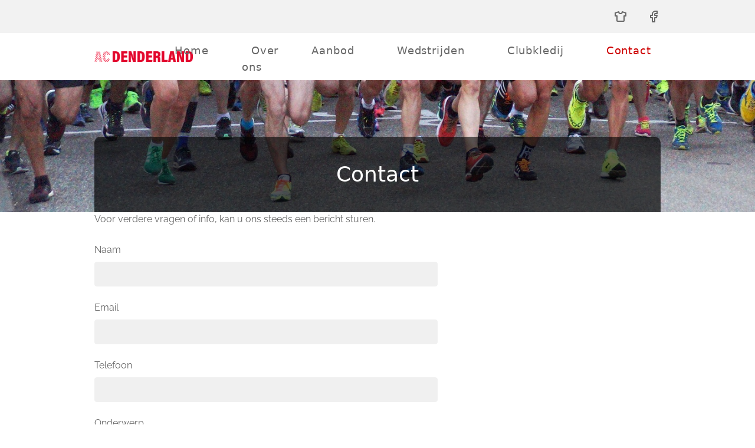

--- FILE ---
content_type: text/html; charset=UTF-8
request_url: https://www.acdenderland.be/acdl_ctf
body_size: 5907
content:
<!DOCTYPE html>
<html lang="en" dir="ltr">
<head>
  <meta charset="utf-8" />
<noscript><style>form.antibot * :not(.antibot-message) { display: none !important; }</style>
</noscript><script async src="https://www.googletagmanager.com/gtag/js?id=G-046D94WS7D "></script>
<script>window.dataLayer = window.dataLayer || [];function gtag(){dataLayer.push(arguments)};gtag("js", new Date());gtag("set", "developer_id.dMDhkMT", true);gtag("config", "G-046D94WS7D ", {"groups":"default","page_placeholder":"PLACEHOLDER_page_location"});</script>
<link rel="canonical" href="https://www.acdenderland.be/acdl_ctf" />
<meta name="Generator" content="Drupal 10 (https://www.drupal.org)" />
<meta name="MobileOptimized" content="width" />
<meta name="HandheldFriendly" content="true" />
<meta name="viewport" content="width=device-width, initial-scale=1.0" />
<script src="https://www.google.com/recaptcha/api.js?hl=en" async defer></script>
<link rel="icon" href="/core/misc/favicon.ico" type="image/vnd.microsoft.icon" />

    <title>Contact | AC Denderland</title>
    <link rel="apple-touch-icon" sizes="180x180" href="themes/custom/acdenderland_theme/favicon/apple-touch-icon.png">
    <link rel="icon" type="image/png" sizes="32x32" href="themes/custom/acdenderland_theme/favicon/favicon-32x32.png">
    <link rel="icon" type="image/png" sizes="16x16" href="themes/custom/acdenderland_theme/favicon/favicon-16x16.png">
    <link rel="manifest" href="themes/custom/acdenderland_theme/favicon/site.webmanifest">
    <meta name="msapplication-TileColor" content="#ff9027">
    <meta name="theme-color" content="#ffffff">
    <link rel="stylesheet" media="all" href="/sites/default/files/css/css_zdQpSBpLEqMgVJYXOhvT0JFlauVi8_X4TjKpkvy5ebY.css?delta=0&amp;language=en&amp;theme=acdenderland_theme&amp;include=[base64]" />
<link rel="stylesheet" media="all" href="/sites/default/files/css/css_vWmTdD9qSVyDmu8aVPvgm-ka3U2VhU1VXl46N5TAxSM.css?delta=1&amp;language=en&amp;theme=acdenderland_theme&amp;include=[base64]" />
<link rel="stylesheet" media="all" href="/sites/default/files/css/css_nhypf0CApKVIGVjWUmzr_sOzrmcDPq2wk_XJ-mhkjuI.css?delta=2&amp;language=en&amp;theme=acdenderland_theme&amp;include=[base64]" />

      <script src="https://use.fontawesome.com/releases/v6.1.0/js/all.js" defer crossorigin="anonymous"></script>

        </head>
<body>
<a href="#main-content" class="visually-hidden focusable">
  Skip to main content
</a>

  <div class="dialog-off-canvas-main-canvas" data-off-canvas-main-canvas>
    
  

  <div class="container page__toolbar">
    
    <div class="page__toolbar__block--socials" >
      <a href="https://teamfashion.be/nl/530-ac-denderland-shop" target="_blank" >
        <svg class="h-8 w-8" width="24" height="24" viewBox="0 0 24 24" stroke-width="2"
             stroke="currentColor" fill="none" stroke-linecap="round" stroke-linejoin="round" >
          <path stroke="none" d="M0 0h24v24H0z" />
          <path d="M15 4l6 2v5h-3v8a1 1 0 0 1 -1 1h-10a1 1 0 0 1 -1 -1v-8h-3v-5l6 -2a3 3 0 0 0 6 0" />
        </svg >
      </a >
      <a href="https://www.facebook.com/acdenderland" target="_blank" >
        <svg class="h-8 w-8" width="24" height="24" viewBox="0 0 24 24" stroke-width="2"
             stroke="currentColor" fill="none" stroke-linecap="round" stroke-linejoin="round" >
          <path stroke="none" d="M0 0h24v24H0z" />
          <path d="M7 10v4h3v7h4v-7h3l1 -4h-4v-2a1 1 0 0 1 1 -1h3v-4h-3a5 5 0 0 0 -5 5v2h-3" />
        </svg >
      </a >
    </div >

  </div >


<header role="banner" class="container page__header" >
  <div class="page__header__branding" >
      <div>
    <div id="block-acdenderland-theme-branding">
  
    
  
      <div >
      <a href="/" rel="home" >
        <img src="/themes/custom/acdenderland_theme/dist/images/acdenderland_logo.png" alt="Home" />
      </a >
    </div >
  
                        
  
</div>

  </div>

  </div >
  <div class="page__header__nav" >
      <div>
    


<nav role="navigation" aria-labelledby="block-acdenderland-theme-main-menu-menu" class="lg:tw-flex lg:tw-flex-wrap"  id="block-acdenderland-theme-main-menu">
            
  <h2 class="visually-hidden" id="block-acdenderland-theme-main-menu-menu">Main navigation</h2>
  

        
              <ul class="menu__items">
              <li class="menu__item">
        <a href="/" data-drupal-link-system-path="&lt;front&gt;">Home</a>
              </li>
          <li class="menu__item">
        <a href="/over-ons" data-drupal-link-system-path="node/11">Over ons</a>
              </li>
          <li class="menu__item">
        <a href="/aanbod" data-drupal-link-system-path="node/10">Aanbod</a>
              </li>
          <li class="menu__item">
        <a href="/wedstrijden" data-drupal-link-system-path="node/62">Wedstrijden</a>
              </li>
          <li class="menu__item">
        <a href="/clubkledij" data-drupal-link-system-path="node/57">Clubkledij</a>
              </li>
          <li class="menu__item">
        <a href="/acdl_ctf" data-drupal-link-system-path="node/6" class="is-active">Contact</a>
              </li>
      </ul>
    



  </nav>
<div id="block-responsivemenumobileicon" class="responsive-menu-toggle-wrapper responsive-menu-toggle">
  
    
      <a id="toggle-icon" class="toggle responsive-menu-toggle-icon" title="Menu" href="#off-canvas">
  <span class="icon"></span><span class="label">Menu</span>
</a>
  </div>

  </div>

  </div >
</header >






  <section class="page__content__above" style="background-image: url(/themes/custom/acdenderland_theme/dist/images/hero_3.jpg);" >
    

<div id="block-acdenderland-theme-page-title" class="page__title__block">

  

  
  

      

  <h1 class="page__title__text">
<span>Contact</span>
</h1>


    
  

</div >

  </section >

  <div>
    

<div id="block-messages" class="page__messages">
  
    
      <div data-drupal-messages-fallback class="hidden"></div>
  </div >

  </div>



<main class="container page__content" role="main" >

  
        <div>
    <div id="block-acdenderland-theme-content">
  
    
      


<article class="node node--type-page node--view-mode-full">

  
      
    
  
                                                                        
    
  <div class="content-wrapper" >

              
        
          <div class="" >
                  

<div  class="content paragraph paragraph--type--text">
      <div class="content paragraph paragraph--type--text">

      
      <p>Voor verdere vragen of info, kan u ons steeds een bericht sturen.</p>

    </div >
  </div >


<div  class="content paragraph paragraph--type--overview">
      <div class="content paragraph paragraph--type--overview">

      
      

<div id="block-webform">
  
    
      <form class="webform-submission-form webform-submission-add-form webform-submission-acdl-ctf-form webform-submission-acdl-ctf-add-form webform-submission-acdl-ctf-node-6-form webform-submission-acdl-ctf-node-6-add-form js-webform-details-toggle webform-details-toggle antibot" data-drupal-selector="webform-submission-acdl-ctf-node-6-add-form" data-action="/acdl_ctf" action="/antibot" method="post" id="webform-submission-acdl-ctf-node-6-add-form" accept-charset="UTF-8">
  
  <noscript>
  <div class="antibot-no-js antibot-message antibot-message-warning">You must have JavaScript enabled to use this form.</div>
</noscript>
<div class="js-form-item form-item js-form-type-textfield form-item-name js-form-item-name">
      <label for="edit-name" class="js-form-required form-required form__label">Naam</label >
        <div >
  <input data-drupal-selector="edit-name" type="text" id="edit-name" name="name" value="" size="60" maxlength="255" class="form-text required form__input--text tw-font-content tw-text-red-800" required="required" aria-required="true" />
</div >


        </div>
<div class="js-form-item form-item js-form-type-email form-item-email js-form-item-email">
      <label for="edit-email" class="js-form-required form-required form__label">Email</label >
        <div>
  <input data-drupal-selector="edit-email" type="email" id="edit-email" name="email" value="" size="60" maxlength="254" class="form-email required" required="required" aria-required="true" />
</div >


        </div>
<div class="js-form-item form-item js-form-type-textfield form-item-phone js-form-item-phone">
      <label for="edit-phone" class="form__label">Telefoon</label >
        <div >
  <input data-drupal-selector="edit-phone" type="text" id="edit-phone" name="phone" value="" size="60" maxlength="255" class="form-text form__input--text tw-font-content tw-text-red-800" />
</div >


        </div>
<div class="js-form-item form-item js-form-type-textfield form-item-subject js-form-item-subject">
      <label for="edit-subject" class="js-form-required form-required form__label">Onderwerp</label >
        <div >
  <input data-drupal-selector="edit-subject" type="text" id="edit-subject" name="subject" value="" size="60" maxlength="255" class="form-text required form__input--text tw-font-content tw-text-red-800" required="required" aria-required="true" />
</div >


        </div>
<div class="js-form-item form-item js-form-type-textarea form-item-message js-form-item-message">
      <label for="edit-message" class="js-form-required form-required form__label">Bericht</label >
        <div>
  <textarea data-drupal-selector="edit-message" id="edit-message" name="message" rows="5" cols="60" class="form-textarea required" required="required" aria-required="true"></textarea>
</div>

        </div>
<div data-drupal-selector="edit-actions" class="form-actions webform-actions js-form-wrapper form-wrapper" id="edit-actions"><div>
  <input class="webform-button--submit button button--primary js-form-submit form-submit form__button" data-drupal-selector="edit-actions-submit" type="submit" id="edit-actions-submit" name="op" value="Verzenden" />
</div >


</div>
<input autocomplete="off" data-drupal-selector="form-jw4we9tlvj5-qjglaof1nqzuuin6cz4p12qynxf-2u8" type="hidden" name="form_build_id" value="form-jw4WE9TLvj5-qjGlAoF1NqZUuIN6Cz4P12QyNxF-2u8" />
<input data-drupal-selector="edit-webform-submission-acdl-ctf-node-6-add-form" type="hidden" name="form_id" value="webform_submission_acdl_ctf_node_6_add_form" />
<input data-drupal-selector="edit-antibot-key" type="hidden" name="antibot_key" value="" />


                    <fieldset  data-drupal-selector="edit-captcha" class="captcha captcha-type-challenge--recaptcha">
          <legend class="captcha__title js-form-required form-required">
            CAPTCHA
          </legend>
                  <div class="captcha__element">
            <input data-drupal-selector="edit-captcha-sid" type="hidden" name="captcha_sid" value="72" />
<input data-drupal-selector="edit-captcha-token" type="hidden" name="captcha_token" value="kXd52gq5Oft3lh2bpTYj6qecoSfovWOI7giy8Vua0aQ" />
<input data-drupal-selector="edit-captcha-response" type="hidden" name="captcha_response" value="Google no captcha" />
<div class="g-recaptcha" data-sitekey="6LezWfceAAAAAMIkczarJlwE0fCUlba5ejL6OBVC" data-theme="light" data-type="image"></div><input data-drupal-selector="edit-captcha-cacheable" type="hidden" name="captcha_cacheable" value="1" />

          </div>
                          </fieldset>
            <div class="url-textfield js-form-wrapper form-wrapper" style="display: none !important;"><div class="js-form-item form-item js-form-type-textfield form-item-url js-form-item-url">
      <label for="edit-url" class="form__label">Leave this field blank</label >
        <div >
  <input autocomplete="off" data-drupal-selector="edit-url" type="text" id="edit-url" name="url" value="" size="20" maxlength="128" class="form-text form__input--text tw-font-content tw-text-red-800" />
</div >


        </div>
</div>


  
</form>

  </div >


    </div >
  </div >

              </div >
    
  </div >

    
</article >

  </div>

  </div>

  
</main >


<div class="sponsor__section" >

  <div class="container sponsor__container" >

    <a href="http://www.argenta.be/" target="_blank" >
      <img src="/themes/custom/acdenderland_theme/dist/images/sponsor_argenta.png"
           alt="argenta sint gillis dendermonde" class="sponsor__image" >
    </a >

    <a href="http://www.jacobsmaurits.be/" target="_blank" >
      <img src="/themes/custom/acdenderland_theme/dist/images/sponsor_jacobsmaurits.png" alt="jacobs maurits"
           class="sponsor__image" >
    </a >

  </div >

</div >

<div class="location__section" >

  <div class="container" >

    <h2 class="node-title" >Locaties & trainingsuren</h2 >

  </div >

  <div class="container tw-justify-start tw-space-x-0 sm:tw-space-x-8 tw-space-y-8 sm:tw-space-y-0" >

        <div class="tw-w-full md:tw-w1/2 tw-justify-start tw-space-y-8 sm:tw-space-y-0" >

      <div >
        <h3 class="node-title" >Sportcomplex Sint-Gillis</h3 >
      </div >

      <div class="tw-space-x-0 md:tw-space-x-8 tw-space-y-8 tw-justify-start" >

        <div class="tw-w-full md:tw-w-40 " >
          <img src="/themes/custom/acdenderland_theme/dist/images/location_sintgillis.jpg" alt="locatie sint-gillis"
               class="location__image" >
        </div >

        <div class="tw-w-full md:tw-w-fit " >

          <div class="tw-mb-4" >
            <h4 class="tw-font-bold tw-uppercase tw-mb-2" >Adres</h4 >
            <p class="tw-text-sm" >Van Langenhovestraat 203 (clublokaal aan de atletiekpiste)</p >
          </div >

          <div class="tw-mb-4" >
            <h4 class="tw-font-bold tw-uppercase tw-mb-2" >Trainingen</h4 >
            <ul >
              <li class="tw-text-sc-orange" >Dinsdag</li >
              <li >
                <ul >
                  <li class="tw-text-sm" >18:30 - 19:30: jeugd tot en met miniemen</li >
                  <li class="tw-text-sm" >19:40 - 21:00: jeugd vanaf kadetten</li >
                  <li class="tw-text-sm" >19:40 - 21:00: volwassenen</li >
                </ul >
              </li >
              <li class="tw-text-sc-orange" >Donderdag</li >
              <li >
                <ul >
                  <li class="tw-text-sm" >18:30 - 19:30: jeugd tot en met miniemen</li >
                  <li class="tw-text-sm" >19:40 - 21:00: jeugd vanaf kadetten</li >
                  <li class="tw-text-sm" >19:40 - 21:00: volwassenen</li >
                </ul >
              </li >
            </ul >
          </div >

        </div >

      </div >

    </div >


        <div class="tw-w-full sm:tw-w1/2 tw-justify-start tw-space-y-8 sm:tw-space-y-0" >

      <div >
        <h3 class="node- title" >Grembergen</h3 >
      </div >

      <div class="tw-space-x-0 md:tw-space-x-8 tw-space-y-8 tw-justify-start" >

        <div class="tw-w-full md:tw-w-40 " >
          <img src="/themes/custom/acdenderland_theme/dist/images/location_grembergen.jpg" alt="locatie grembergen"
               class="location__image" >
        </div >

        <div class="tw-w-full md:tw-w-fit " >

          <div class="tw-mb-4" >
            <h4 class="tw-font-bold tw-uppercase tw-mb-2" >Adres</h4 >
            <p class="tw-text-sm" >Oud Kerkhofstraat (clublokaal achteraan in de straat aan het tweede
              voetbalplein)</p >
          </div >

          <div class="tw-mb-4" >
                                                                                                                      </div >

        </div >

      </div >

    </div >

  </div >

</div >


<footer role="contentinfo" class="container page__footer" >

  <div class="page__footer__left-col" >
    2025 Copyright AC Denderland
  </div >

  <div class="page__footer__middle-col" >
    <img class="tw-rounded-lg" src="/themes/custom/acdenderland_theme/dist/images/uitpas_dendermonde.png" alt="uitpas dendermonde" />
  </div >

  <div class="page__footer__right-col" >
      <div>
    <nav role="navigation" aria-labelledby="block-menu-legal-menu" id="block-menu-legal">
            
  <h2 class="visually-hidden" id="block-menu-legal-menu">Legal</h2>
  

        
              <ul class="menu-legal__items">
              <li class="menu-legal__item">
        <a href="/gedragscode" data-drupal-link-system-path="node/51">Gedragscode</a>
              </li>
          <li class="menu-legal__item">
        <a href="/ethisch-sporten" data-drupal-link-system-path="node/53">Ethisch sporten</a>
              </li>
          <li class="menu-legal__item">
        <a href="/privacyverklaring" data-drupal-link-system-path="node/7">Privacyverklaring</a>
              </li>
      </ul>
    



  </nav>

  </div>

  </div >

</footer >



  </div>

<div class="off-canvas-wrapper"><div id="off-canvas">
              <ul>
                    <li class="menu-item--front-page menu-name--main">
        <a href="/" data-drupal-link-system-path="&lt;front&gt;">Home</a>
              </li>
                <li class="menu-item--_c26dabd-d16a-4f0e-8ff8-b28848b520a8 menu-name--main">
        <a href="/over-ons" data-drupal-link-system-path="node/11">Over ons</a>
              </li>
                <li class="menu-item--_26aa399-4724-4dda-b9ef-ff6951d08691 menu-name--main">
        <a href="/aanbod" data-drupal-link-system-path="node/10">Aanbod</a>
                                <ul>
                    <li class="menu-item--ec5db26d-6eda-4f9b-8081-3b26abcb837a menu-name--main">
        <a href="/aanbod/jeugd" data-drupal-link-system-path="node/45">Jeugd</a>
              </li>
                <li class="menu-item--_00dcad5-1b3b-473d-b529-c16d7e4ce234 menu-name--main">
        <a href="/aanbod/lopen-voor-beginners" data-drupal-link-system-path="node/44">Lopen voor beginners</a>
              </li>
                <li class="menu-item--_1a5d0cb-8286-48f1-aa37-25008c1dc4d6 menu-name--main">
        <a href="/aanbod/volwassenen" data-drupal-link-system-path="node/46">Volwassenen</a>
              </li>
        </ul>
  
              </li>
                <li class="menu-item--bfba535b-cbe3-45ee-a241-baffe5a0b787 menu-name--main">
        <a href="/wedstrijden" data-drupal-link-system-path="node/62">Wedstrijden</a>
                                <ul>
                    <li class="menu-item--_b7f63aa-64a1-43df-be5c-8f4e2fa70a61 menu-name--main">
        <a href="/wedstrijden/criterium" data-drupal-link-system-path="node/61">Criterium</a>
              </li>
                <li class="menu-item--_c85fd94-9a8b-453d-913b-e31f202be79d menu-name--main">
        <a href="/wedstrijden/dender-en-scheldejogging" data-drupal-link-system-path="node/50">Dender- en Scheldejogging</a>
              </li>
        </ul>
  
              </li>
                <li class="menu-item--_4bdf43d-8120-4c62-9b68-6273a928deae menu-name--main">
        <a href="/clubkledij" data-drupal-link-system-path="node/57">Clubkledij</a>
              </li>
                <li class="menu-item--_b34a3b3-ca35-47c1-b2f4-5879f3d2f617 menu-name--main menu-item--active-trail">
        <a href="/acdl_ctf" data-drupal-link-system-path="node/6" class="is-active">Contact</a>
              </li>
        </ul>
  

</div></div>
<script type="application/json" data-drupal-selector="drupal-settings-json">{"path":{"baseUrl":"\/","pathPrefix":"","currentPath":"node\/6","currentPathIsAdmin":false,"isFront":false,"currentLanguage":"en"},"pluralDelimiter":"\u0003","suppressDeprecationErrors":true,"ajaxPageState":{"libraries":"[base64]","theme":"acdenderland_theme","theme_token":null},"ajaxTrustedUrl":{"form_action_p_pvdeGsVG5zNF_XLGPTvYSKCf43t8qZYSwcfZl2uzM":true},"responsive_menu":{"position":"left","theme":"theme-dark","pagedim":"pagedim","modifyViewport":true,"use_bootstrap":false,"breakpoint":"all and (min-width: 1025px)","drag":false,"pageWrapper":false},"google_analytics":{"account":"G-046D94WS7D ","trackOutbound":true,"trackMailto":true,"trackTel":true,"trackDownload":true,"trackDownloadExtensions":"7z|aac|arc|arj|asf|asx|avi|bin|csv|doc(x|m)?|dot(x|m)?|exe|flv|gif|gz|gzip|hqx|jar|jpe?g|js|mp(2|3|4|e?g)|mov(ie)?|msi|msp|pdf|phps|png|ppt(x|m)?|pot(x|m)?|pps(x|m)?|ppam|sld(x|m)?|thmx|qtm?|ra(m|r)?|sea|sit|tar|tgz|torrent|txt|wav|wma|wmv|wpd|xls(x|m|b)?|xlt(x|m)|xlam|xml|z|zip","trackColorbox":true},"antibot":{"forms":{"webform-submission-acdl-ctf-node-6-add-form":{"id":"webform-submission-acdl-ctf-node-6-add-form","key":"INb6MRF4iBQ01Zz5up04dtBOghKmOIxhJENhiX2Aw33"}}},"user":{"uid":0,"permissionsHash":"ec13cf2fce2d7cfe4cab8c0e9734ea17b7ed69fb5f38da2794f3b067490a0904"}}</script>
<script src="/sites/default/files/js/js_WhDEoMaYo7N2B4aa1aZHEE4hcaKlQpqm8QenZEeziuI.js?scope=footer&amp;delta=0&amp;language=en&amp;theme=acdenderland_theme&amp;include=[base64]"></script>

</body>
</html>


--- FILE ---
content_type: text/html; charset=utf-8
request_url: https://www.google.com/recaptcha/api2/anchor?ar=1&k=6LezWfceAAAAAMIkczarJlwE0fCUlba5ejL6OBVC&co=aHR0cHM6Ly93d3cuYWNkZW5kZXJsYW5kLmJlOjQ0Mw..&hl=en&type=image&v=TkacYOdEJbdB_JjX802TMer9&theme=light&size=normal&anchor-ms=20000&execute-ms=15000&cb=g5evu04voqon
body_size: 45727
content:
<!DOCTYPE HTML><html dir="ltr" lang="en"><head><meta http-equiv="Content-Type" content="text/html; charset=UTF-8">
<meta http-equiv="X-UA-Compatible" content="IE=edge">
<title>reCAPTCHA</title>
<style type="text/css">
/* cyrillic-ext */
@font-face {
  font-family: 'Roboto';
  font-style: normal;
  font-weight: 400;
  src: url(//fonts.gstatic.com/s/roboto/v18/KFOmCnqEu92Fr1Mu72xKKTU1Kvnz.woff2) format('woff2');
  unicode-range: U+0460-052F, U+1C80-1C8A, U+20B4, U+2DE0-2DFF, U+A640-A69F, U+FE2E-FE2F;
}
/* cyrillic */
@font-face {
  font-family: 'Roboto';
  font-style: normal;
  font-weight: 400;
  src: url(//fonts.gstatic.com/s/roboto/v18/KFOmCnqEu92Fr1Mu5mxKKTU1Kvnz.woff2) format('woff2');
  unicode-range: U+0301, U+0400-045F, U+0490-0491, U+04B0-04B1, U+2116;
}
/* greek-ext */
@font-face {
  font-family: 'Roboto';
  font-style: normal;
  font-weight: 400;
  src: url(//fonts.gstatic.com/s/roboto/v18/KFOmCnqEu92Fr1Mu7mxKKTU1Kvnz.woff2) format('woff2');
  unicode-range: U+1F00-1FFF;
}
/* greek */
@font-face {
  font-family: 'Roboto';
  font-style: normal;
  font-weight: 400;
  src: url(//fonts.gstatic.com/s/roboto/v18/KFOmCnqEu92Fr1Mu4WxKKTU1Kvnz.woff2) format('woff2');
  unicode-range: U+0370-0377, U+037A-037F, U+0384-038A, U+038C, U+038E-03A1, U+03A3-03FF;
}
/* vietnamese */
@font-face {
  font-family: 'Roboto';
  font-style: normal;
  font-weight: 400;
  src: url(//fonts.gstatic.com/s/roboto/v18/KFOmCnqEu92Fr1Mu7WxKKTU1Kvnz.woff2) format('woff2');
  unicode-range: U+0102-0103, U+0110-0111, U+0128-0129, U+0168-0169, U+01A0-01A1, U+01AF-01B0, U+0300-0301, U+0303-0304, U+0308-0309, U+0323, U+0329, U+1EA0-1EF9, U+20AB;
}
/* latin-ext */
@font-face {
  font-family: 'Roboto';
  font-style: normal;
  font-weight: 400;
  src: url(//fonts.gstatic.com/s/roboto/v18/KFOmCnqEu92Fr1Mu7GxKKTU1Kvnz.woff2) format('woff2');
  unicode-range: U+0100-02BA, U+02BD-02C5, U+02C7-02CC, U+02CE-02D7, U+02DD-02FF, U+0304, U+0308, U+0329, U+1D00-1DBF, U+1E00-1E9F, U+1EF2-1EFF, U+2020, U+20A0-20AB, U+20AD-20C0, U+2113, U+2C60-2C7F, U+A720-A7FF;
}
/* latin */
@font-face {
  font-family: 'Roboto';
  font-style: normal;
  font-weight: 400;
  src: url(//fonts.gstatic.com/s/roboto/v18/KFOmCnqEu92Fr1Mu4mxKKTU1Kg.woff2) format('woff2');
  unicode-range: U+0000-00FF, U+0131, U+0152-0153, U+02BB-02BC, U+02C6, U+02DA, U+02DC, U+0304, U+0308, U+0329, U+2000-206F, U+20AC, U+2122, U+2191, U+2193, U+2212, U+2215, U+FEFF, U+FFFD;
}
/* cyrillic-ext */
@font-face {
  font-family: 'Roboto';
  font-style: normal;
  font-weight: 500;
  src: url(//fonts.gstatic.com/s/roboto/v18/KFOlCnqEu92Fr1MmEU9fCRc4AMP6lbBP.woff2) format('woff2');
  unicode-range: U+0460-052F, U+1C80-1C8A, U+20B4, U+2DE0-2DFF, U+A640-A69F, U+FE2E-FE2F;
}
/* cyrillic */
@font-face {
  font-family: 'Roboto';
  font-style: normal;
  font-weight: 500;
  src: url(//fonts.gstatic.com/s/roboto/v18/KFOlCnqEu92Fr1MmEU9fABc4AMP6lbBP.woff2) format('woff2');
  unicode-range: U+0301, U+0400-045F, U+0490-0491, U+04B0-04B1, U+2116;
}
/* greek-ext */
@font-face {
  font-family: 'Roboto';
  font-style: normal;
  font-weight: 500;
  src: url(//fonts.gstatic.com/s/roboto/v18/KFOlCnqEu92Fr1MmEU9fCBc4AMP6lbBP.woff2) format('woff2');
  unicode-range: U+1F00-1FFF;
}
/* greek */
@font-face {
  font-family: 'Roboto';
  font-style: normal;
  font-weight: 500;
  src: url(//fonts.gstatic.com/s/roboto/v18/KFOlCnqEu92Fr1MmEU9fBxc4AMP6lbBP.woff2) format('woff2');
  unicode-range: U+0370-0377, U+037A-037F, U+0384-038A, U+038C, U+038E-03A1, U+03A3-03FF;
}
/* vietnamese */
@font-face {
  font-family: 'Roboto';
  font-style: normal;
  font-weight: 500;
  src: url(//fonts.gstatic.com/s/roboto/v18/KFOlCnqEu92Fr1MmEU9fCxc4AMP6lbBP.woff2) format('woff2');
  unicode-range: U+0102-0103, U+0110-0111, U+0128-0129, U+0168-0169, U+01A0-01A1, U+01AF-01B0, U+0300-0301, U+0303-0304, U+0308-0309, U+0323, U+0329, U+1EA0-1EF9, U+20AB;
}
/* latin-ext */
@font-face {
  font-family: 'Roboto';
  font-style: normal;
  font-weight: 500;
  src: url(//fonts.gstatic.com/s/roboto/v18/KFOlCnqEu92Fr1MmEU9fChc4AMP6lbBP.woff2) format('woff2');
  unicode-range: U+0100-02BA, U+02BD-02C5, U+02C7-02CC, U+02CE-02D7, U+02DD-02FF, U+0304, U+0308, U+0329, U+1D00-1DBF, U+1E00-1E9F, U+1EF2-1EFF, U+2020, U+20A0-20AB, U+20AD-20C0, U+2113, U+2C60-2C7F, U+A720-A7FF;
}
/* latin */
@font-face {
  font-family: 'Roboto';
  font-style: normal;
  font-weight: 500;
  src: url(//fonts.gstatic.com/s/roboto/v18/KFOlCnqEu92Fr1MmEU9fBBc4AMP6lQ.woff2) format('woff2');
  unicode-range: U+0000-00FF, U+0131, U+0152-0153, U+02BB-02BC, U+02C6, U+02DA, U+02DC, U+0304, U+0308, U+0329, U+2000-206F, U+20AC, U+2122, U+2191, U+2193, U+2212, U+2215, U+FEFF, U+FFFD;
}
/* cyrillic-ext */
@font-face {
  font-family: 'Roboto';
  font-style: normal;
  font-weight: 900;
  src: url(//fonts.gstatic.com/s/roboto/v18/KFOlCnqEu92Fr1MmYUtfCRc4AMP6lbBP.woff2) format('woff2');
  unicode-range: U+0460-052F, U+1C80-1C8A, U+20B4, U+2DE0-2DFF, U+A640-A69F, U+FE2E-FE2F;
}
/* cyrillic */
@font-face {
  font-family: 'Roboto';
  font-style: normal;
  font-weight: 900;
  src: url(//fonts.gstatic.com/s/roboto/v18/KFOlCnqEu92Fr1MmYUtfABc4AMP6lbBP.woff2) format('woff2');
  unicode-range: U+0301, U+0400-045F, U+0490-0491, U+04B0-04B1, U+2116;
}
/* greek-ext */
@font-face {
  font-family: 'Roboto';
  font-style: normal;
  font-weight: 900;
  src: url(//fonts.gstatic.com/s/roboto/v18/KFOlCnqEu92Fr1MmYUtfCBc4AMP6lbBP.woff2) format('woff2');
  unicode-range: U+1F00-1FFF;
}
/* greek */
@font-face {
  font-family: 'Roboto';
  font-style: normal;
  font-weight: 900;
  src: url(//fonts.gstatic.com/s/roboto/v18/KFOlCnqEu92Fr1MmYUtfBxc4AMP6lbBP.woff2) format('woff2');
  unicode-range: U+0370-0377, U+037A-037F, U+0384-038A, U+038C, U+038E-03A1, U+03A3-03FF;
}
/* vietnamese */
@font-face {
  font-family: 'Roboto';
  font-style: normal;
  font-weight: 900;
  src: url(//fonts.gstatic.com/s/roboto/v18/KFOlCnqEu92Fr1MmYUtfCxc4AMP6lbBP.woff2) format('woff2');
  unicode-range: U+0102-0103, U+0110-0111, U+0128-0129, U+0168-0169, U+01A0-01A1, U+01AF-01B0, U+0300-0301, U+0303-0304, U+0308-0309, U+0323, U+0329, U+1EA0-1EF9, U+20AB;
}
/* latin-ext */
@font-face {
  font-family: 'Roboto';
  font-style: normal;
  font-weight: 900;
  src: url(//fonts.gstatic.com/s/roboto/v18/KFOlCnqEu92Fr1MmYUtfChc4AMP6lbBP.woff2) format('woff2');
  unicode-range: U+0100-02BA, U+02BD-02C5, U+02C7-02CC, U+02CE-02D7, U+02DD-02FF, U+0304, U+0308, U+0329, U+1D00-1DBF, U+1E00-1E9F, U+1EF2-1EFF, U+2020, U+20A0-20AB, U+20AD-20C0, U+2113, U+2C60-2C7F, U+A720-A7FF;
}
/* latin */
@font-face {
  font-family: 'Roboto';
  font-style: normal;
  font-weight: 900;
  src: url(//fonts.gstatic.com/s/roboto/v18/KFOlCnqEu92Fr1MmYUtfBBc4AMP6lQ.woff2) format('woff2');
  unicode-range: U+0000-00FF, U+0131, U+0152-0153, U+02BB-02BC, U+02C6, U+02DA, U+02DC, U+0304, U+0308, U+0329, U+2000-206F, U+20AC, U+2122, U+2191, U+2193, U+2212, U+2215, U+FEFF, U+FFFD;
}

</style>
<link rel="stylesheet" type="text/css" href="https://www.gstatic.com/recaptcha/releases/TkacYOdEJbdB_JjX802TMer9/styles__ltr.css">
<script nonce="vbMA2nve1EUvCd2QET8hXA" type="text/javascript">window['__recaptcha_api'] = 'https://www.google.com/recaptcha/api2/';</script>
<script type="text/javascript" src="https://www.gstatic.com/recaptcha/releases/TkacYOdEJbdB_JjX802TMer9/recaptcha__en.js" nonce="vbMA2nve1EUvCd2QET8hXA">
      
    </script></head>
<body><div id="rc-anchor-alert" class="rc-anchor-alert"></div>
<input type="hidden" id="recaptcha-token" value="[base64]">
<script type="text/javascript" nonce="vbMA2nve1EUvCd2QET8hXA">
      recaptcha.anchor.Main.init("[\x22ainput\x22,[\x22bgdata\x22,\x22\x22,\[base64]/SFtmKytdPWc6KGc8MjA0OD9IW2YrK109Zz4+NnwxOTI6KChnJjY0NTEyKT09NTUyOTYmJnYrMTxMLmxlbmd0aCYmKEwuY2hhckNvZGVBdCh2KzEpJjY0NTEyKT09NTYzMjA/[base64]/[base64]/[base64]/[base64]/[base64]/[base64]/[base64]/[base64]/[base64]/[base64]/[base64]/[base64]/[base64]\\u003d\\u003d\x22,\[base64]\\u003d\\u003d\x22,\x22wpXChMKaSzLDgsOBw4cXw5jDnsKaw5RGS0LDq8KlIwHCg8KOwq50SCxPw7N1FMOnw5DCrsOCH1Q6wpQRdsOIwpdtCRhqw6ZpTV3DssKpWh/DhmMhWcOLwrrCpcO9w53DqMOZw5lsw5nDh8KmwoxCw6rDr8Ozwo7CgMOvRhgGw6zCkMOxw7HDlzwfCgdww5/DusOuBH/DklXDoMO4emnCvcOTW8KywrvDt8O0w4HCgsKZwrB9w5Mtwo1Ow5zDtm3Cl3DDolHDicKJw5PDsgRlwqZ/Q8KjKsKsG8OqwpPCqsKNacKwwqd1K352HcKjP8O0w7IbwrZ/R8KlwrAlSDVSw7NfRsKkwpIww4XDpXpbfBPDi8O/wrHCs8ODBS7CisOPwpUrwrEDw7RAN8OfV3dSHMO6dcKgCMOKMxrCl2shw4PDlHARw4BPwrYaw7DCmHA4PcOEwprDkFg1w7XCnEzCmMKGCH3DlMOZKUhGbUcBCMKlwqfDpUfCjcO2w53Dmm/DmcOidS3DhwB2wqN/w75IwoLCjsKcwrUKBMKFdxfCgj/CqQbChhDDul0rw4/DncKIJCIzw5cZbMO/wqQ0c8OIb3h3QcOKM8OVSsOgwoDCjF3Cukg+LsOOJRjCgsK6wobDr0xmwqptIMOCI8OPw4fDkQB8w6nDiG5Ww5DCqMKiwqDDkMOuwq3CjXHDijZXw57CqRHCs8KyKFgRw6nDvsKLLl7Ct8KZw5U/I1rDrlzClMKhwqLCtwE/wqPCkSbCusOhw50wwoAXw5bDqg0OEMKfw6jDn1YZC8OPV8K/OR7Dj8K8VjzCgsK3w7M7wro0IxHCv8OhwrMvcMOLwr4vWsOnVcOgFsOoPSZRw5EFwpF/w6HDl2vDjhHCosOPwqbClcKhOsKuw4XCphnDrsOWQcOXbHUrGx0aJMKRwqHCkhwJw4fCrEnCoAPCkht/wrXDr8KCw6dhMmstw63CrkHDnMKCHFw+w5dUf8KRw4cmwrJxw6vDvlHDgEBmw4UzwoYpw5XDj8O7wq/Dl8KOw44NKcKCw5LCmz7DisOsR0PCtXnCtcO9ETPCg8K5anHCqMOtwp0NMDoWwp/DknA7WMOXScOSwqHCvyPCmcK1Y8Oywp/DkSNnCTPCmRvDqMKnwp1CwqjCtMOQwqLDvwvDmMKcw5TCjC43wq3CsSHDk8KHPyMNCT7Du8OMdgDDmsKTwrcLw6PCjkoAw75sw67Crg/[base64]/[base64]/DlnFfwp7DhycHMcKtwot0wrnCgMK1w7kfwp8JMsKqcGTDpEsNZsKfHBIMwrrCjcOZf8OcbHQFw6ZYOsKcLMKiw7tdw4jCnsOuZR1Pw4IQwp/CjjbCksOBcMOJNRzCssOBwpxww503w4fDrkjDuFRqw5oRAjHDkR5VPMOZwrXCu0kpw4XCpsOrEWkEw5PCn8OGw53DtMOoWjZHwpIiw4LCjTcVCiPDqyvCjMO8w7nCmTBtD8K7XMO0wojDhV/CpV/[base64]/[base64]/[base64]/[base64]/DohN1MMOrLcKSd8Kcw645Bj/DlMOWw6XDrcOMw4bCm8OLw4kMCMOmwqPDt8OpPCHCosKXY8O7w714woXCksKNwql1E8O3XsK7wp4+wrPCvsKIfnbDmsKfw6jDpHkvwqsZXcKSwotuUVvDi8KQFmpsw6bCvAVAwprDunbCly/DrjLCvTswwofDgcKCwp3ClsKNwqEjbcOYPsO2dsKcFlbCn8K4NAE5wonDmEdswqUGfjwDPBIBw7zClcOCw6bDu8K3w7Blw5gWaAYywodFTBPCk8Olw7PDoMKXw6XDkDfDs00Gw7fCosO0OcKQOhfDmWnDlG/ClcKPHjM5SmjCi1HDhcKDwqFBRw1dw77ChxoZfVfCs0/DiAAVdD/[base64]/BThfw6xFw4/[base64]/DicO5wqJRHh/CmQjDhwBVw6wPXGXCsHLDoMOnw6BgWwQVw4rDrsKMw5vCgMOdG3glw6wzwq1nGwdIbcKrbDjDlsK2w7nCocK+w4HDisKEwonDoBfCrcOiCTXCjwk/I2FUwo/Di8OiIsKmGsKNCWLDiMKmw5UMWsKODH1oE8K3EsKbUizDml3DmMOAw5bDocOJaMKHw53DvsK1wq3DvFApw60Iw4kQJy4bfR9lw6LDoFbCpVTDniLDoy/Dr0nDrgXDkcOQw7orK0rCuU57GsOewrs1wpbDkcKTwoc/w4M7fcOCJcKcwpgaAsKaw6LDpMKHw4c7w7dMw5sEwoVRIsO5wrNKMQnDsFEJw6DCtxvCgMO1wpgUJ1vCuBtLwqR9wo4OOcOWS8ODwq4iw6h8w5p8wrtkI2LDqxjChQ7DhHV5w5DCs8KVXsODw5/Dt8KVwr7DlsK7wqHDtMKqw5zDt8ObD0l/aUUswprCuCxJTsK6L8OmLMK9wp88woPDuD5fw7cOwqV9wrt1fUoNwosUUUxsAcKDH8KnHkEKwrnDs8OPw7DDriAgc8OTfh/[base64]/[base64]/[base64]/[base64]/Dt3zCkGnDjSPDpzfDpMOkwrRTwqfCo8OgwrAQwpZCwqQww4dVw7rDjMKPXxXDvRXDhyPCgMKQV8OFQsKXIMKaccOFPsKhaTVhSlLCuMK/EcKFwqsMPQcyIcOlwqdeAcO3OsOHHMK5w4/ClsO/[base64]/[base64]/CuMOmZMO/wo0mOMOxAMKBw5bDgEQ9FMOeaULCgAPDhQI0XsOCwrHDtHtzfsODwrhSd8ONcQXCsMKYGcK2T8OhJhfCocO/[base64]/CtcO+TsKxwqPDhMOEw4nCicKoK8K5wqYND8OHw4fDucOLwrrCqsK6wqgkC8OdQMOswpPDo8Kpw7t5w47DpsONTDgIPT4Fw5hfZSZMw5cYw7ICSnTChcOzwqZswpZ8QhXCtMOlZgnCrRI4wrLCrMOhXRXDvzoiwoTDl8KBw4jDtsKiwpAkwoZ+BGQSNMOew5/CuhXCjUNBXSHDhsO7ZMOBworCiMKGw5LCisK/[base64]/DtcKlwpPDsWsac2FXQ8KoHmd8wpNYV8OYwrNgN3ZLw5nCiRoOOxxBw7LDjMOfBMOkwq9mwodywpsdwoLDm1ZFBjQRCh1pUUvCi8KwThdIC2rDjlbDmiDDhsKMHV5rOU0JfsKZwp3DmgJvJTgQw6/CpMOGGsORw70WTsOtOlITGQvDv8O6CjHCuzppU8KtwqfCnMKrC8KtBMONNCLDrcOfwpLDlQ/[base64]/Ch8KbfMOhVsK3HRVkDBxkEW1EwrHCuEvCglkuCBTDucKtJnDDs8KdR1TCjxh9R8KKUSvDosKJwqTDqUE+fMOQQ8OIwoEJwovChMOAfhMVwpTCncOAwoADZHjCk8KDw7Zrw6vCjsKTAsO/UjZ0w77Cu8O0w4UjwoPCt3nDsD4pVcKDwoQ/[base64]/w5XDsEfCpjvDuDlTwrs7wpzDmsOvw5YUBk/DusO6wozDkC59w4jDtcKxOMObwoTDmh/CkcOVwrbCr8OmwrrDicOzw6jDun3DrcKsw6dmYWRHwr7CksOiw5fDvTQQACrDv1hFcsK8L8OXw4XDmMKxwqZKwqRCL8OBdTfCsRjDq0TCncOTO8Orw496MMO9HMONwr/CscO/RsOPS8Kuw7XCoF9oLcK8Yi7ClFjDqV3Dl3l3w7YhGA3DncKJwoDDpcKrKcKMHsKlWsKKYcOmAX9aw7tdWVY/wq/CnsOKCx3DgsKqLsOJwoEow78BQ8OTwpDDjMKxPcOvMi7DkcKfRwoQa1HCoQsiwqwSw6TDjcK2fsOeWcOxw4gNwroWIVFCPjPDpMOvwrHDtsK8XnoYV8ONBBpRw550MihdXcOLGMOSOwzCt2DCpy5iwoPCvkDDoznCmVNew7xVTxMWBMK/UcK3Jj1Gfzt2NMOewp7Dnx7DtcOPw5TDtXDCssK1wowRJHnCv8KYL8KncHJhw7UhwpHDhcKqwp/Cn8Kjw7xJSsKYw7N6bMODMUV8RW7CqEbCvDrDs8OZwrvCqsKxwq3CkA9ZK8O0RxHCssKNwr12IWLDrHPDhnfDsMK8wrPDrMOUw5BtK0rCvBLCtm1iSMKJw7jDrjfCgF/CtEtHN8OCwpc0AggJP8K2wrYPwrnCl8KTw5NKwpLCkRcSwrjDvyHCm8Oww6tla2fDuXLDgHjCpUrDiMO5woMNwqLCpVRAJMK3RT7DiDVTEw/CvTDCpsKww6fCpcOqwpzDiSHCpXcXcsOdworCtcOWY8K/w4x1wqrDi8KqwrFdwo9FwrdaOsOiw6tNQsOZwrIxw4RmfcKyw4ZCw6rDrX9Zwq7DgsKye13Ctx9RHQDCuMOdbcOPw6XCncOCwpM3MHDDtsOww6/Cl8KEUcK+LXzCly9Uw61Ow6zCiMKdwqLCgMKUR8KYw7t/wqIJwo3CosOCS0xpAl9FwpBWwqgQwrTDtsK4w6PCkiLDjlPCsMKRKw/DiMK+QcO4JsKVBMKAdS3DvsOBwosMwonChnZvEiTCnsK7w7EtUsKFYUrCjATDhHwwwrpbTyt9wrs0ecKVO3vCrFHClsOow6pWwoA5w7TCgHjDu8KzwotqwqhOw7FowqcyZyfCncKhwrIoP8K7XcOAw5ZDGiVRLl4hMcKHw6Eew6HDhUg+w6jDg2AzbcK/L8KHb8KYWMKRw5xNG8OWwpsDwo3DgydEwogKAsKuw44UPiZGwow+MT/[base64]/wp/ClcK9HcK2w7jDgVzDhncLFsO4bAPCl0vDiHMoQC3Co8KRwoZKw49YW8KHEj3Cp8Kww7LCh8OJHl7DpcO/w55vwq5XSVU1AsK8SQhrw7PCk8OnXW89Wm4GGsK7dcKrGEvCtkFsecKAZcO+M2dnwr7DgcOOMsOSw757KVnDpUonPl/DpsONw6vDowzCgAvDm23Co8OVNwhtFMKmWiJzwrExwqLCmcOOFsKTE8KtPHxWwqjCpmQ7NsKVw4PCl8OWA8K/w6vDo8OLbEgGJMO4HMO5wqrCvkfDlMKvc1zCg8OYVgHDqMOeSj07woIYwoAowqLDj07DkcKiwow0YMOzSsOjLMKUH8O7UsOyO8KeJ8Kpw7YGwohlwrImwqxiQsKtU0/Cn8KcShRlHxMoX8KQPMOsQsKkwoFgHXfCom/CpAPDksOiw4RYZBXDsMKHw6nCl8Oiwq7CmcOCw5JEWMKdHxAlwpbClcO3GQrCr39OaMKrLDXDuMKXwqs/FsK8woZow57DnsKqOhcvwpnCicKnPkwBw5fDiiTDiWHDqMO7JMOlJSc/w7TDiQXDjhfDhjNMw61+csO2wpjDhjdiwpR9wqoHX8O2w54BGibDrBnDt8K+wrh0B8K/w6x/w4BIwqk+w7d5wpkQw77CksOTKULCm3BbwqotwrPDgwfDk3pQw5ZowoVxw5YAwoHDqycMZ8KYSMOuw6/CgcOWw7BFwonDtsOuwqvDmFQswp0OwrzDqjzCnEjDin7CilHCisOyw5vDtMO/YHJowp8lwp3Dg2zDiMKEwoTDil94KEPDvsOAd3IPIsKufxg+wo3DoSPCs8KNDVPCg8OENMOxw7jDkMO5wo3DscKOwrvDjmxmwqUtA8O5w4tKwol9wqrChCvDtsOCSBzCoMOjdVDDucKXeEJuV8OOdMKRwpLChMOJw5/DgAQwIUrDo8KAwoF4wovDtG/[base64]/Ch2/CtnbCh3NUw6DDj27Co8KXNEAueMOgw4DDtCpPKz/DoMK9N8K0w6XChCHDnMKwaMOpCWIWQ8OnecKjenJpU8OwCMK7wrfCvcKvwqjDizFAw4N5w6/Dk8OSKMKzTsKFCsOlPMOLZMK5w5nDpH/CgkHDgVxEesKnw6zCnMOywqTDisKyWsO5wpPDn2MzLnDCtg/DgTtjEMKUw5TDnXbDtl4QL8OwwrlDwplrZAvChXkTHMK9wq3ChcOYw4FkacK1F8Kgw75UwoQvwrPDqsKkwpZHZGbCvcKAwrcPwp0GOcOGIsKmwo/DnhICYcO7WsKOwrbDhMOOQTpgw5DDmC/DpjPCs1BPMnYPITDDusOyGSoNwqbCgkfCo0TCuMKiwojDucOzbC3CvAnCh3lNdHfCu3LCvxzChMOGEg7Cv8KEw4/DtVhbw7VRwqjCrifCgMOIMsK2w47DssOIwojCmCxnw4/DiA0tw5rChcO4wqTDnl5wwp/Ds3fCv8KTF8K4wpPCkEIVwp5XU0jCvsOdwosswrpAWU9aw4DDrEs7wpRmwpHDtSwFPzBBw7UYwrHCskQTwrN5w6zDsUrDvcOkDMOQw6vDl8KOYsOYw7UBZcKKw6EPwow8w4XDkcONJnErwpHCuMOAwo8Jw4bCoA/[base64]/CpcKYRsOmw7TCgVnCjxcOO8OuJ8KjwpjDsyfDmcKYwonCpsKmwosRWRXClsOaP2gqb8Knwrk4w5AHwoLDqHt9wrwCwrPCrxk0VXk7AGHChsOrccKmYgEOw7xIacOgwqAfY8O+wpUMw7fDo1kAfMK9DX5QF8OeYkTCtm3ChcOPNRfDljQPwrFMejMcw6/DqCjCqF52CFIgw5PDtygCwp1Awos/w5R2JMK0w4XDkH3DrsOyw7HDq8O1w7BEJcKIwqsKwqNzwr9fIMOSM8Oswr/Dm8KvwqXCmEDCmsKhw47Dh8Knw6BHYVkZwq/CsRTDr8KAcFBnfsObYSJmw5nCm8OZw7bDky1awrA0w7pSwoPDgcO/PBMfw7LDgMKqUcOGw41EeiHCosO0MQIdw6h0S8Kwwr3CmgrCjVHDhcKfNGXDlcOSwq3Dl8OHblHCscOPw74FaEnCusK/wpYOwoHCgEp2VVbDhwrCnMOFcgjCr8KpN1FWF8OZFMOWDsOvwosmw7LCuRBVGMKXAcOcUcKfOcOFQjzCtxTCmRbDusKoOcKJMsKRwqo8RMKMTsKqwq4Hw5tlDQ9MPcO2fzDDlsKmwpzDv8K4w5jClsOTD8KcUMOESMOPGsOkwp9/wpPClDfCgHh3fW3DsMKLZGPDgywCeEfDjWhYwowTDcO8V07Cu3dFwr40wp/ChxzDosOBw614w6xww6gCZizDiMOEwoNLdWVAwrjChSfCpsO9DMOwZMK7wr7DnxBcOz1iaBXCu0DDgATDpkvCuHx3fBARSMKHLRHCr0/CqVXDnMK7w5fCs8O/AMO0wqYYYcOAPsO9w47Ct1zCq09YAsKEwpMiLkNOTFAEEcOVYFXCtMKSw5ERwodkwrJBeyTDv3XDksK6w6jCkwVMw4PCuwEmw7nDtUfDgTAaGQHDvMK2w63CvcK8wqhfw6HDtx7DlMOUw47CrzzCmh/[base64]/DlirDosOaw6AUwoNgX8O/NMKdZkfDssKLwrvDlBczSQoyw58rDcKOwqfChsO/[base64]/Dgl3CvMKEwq7CunrDn8OYH8KYecO2ajEhwrQOMFYawoMswpfDkMOIwpgoFEXDvcOjw4jCmhrDrsK2wpRpZ8KjwqdmNMKaQgLCpxNkwqZ4SGfCoiPClh/ChsOzNcKNOnHDoMOqwr3DkUoHw7/CksODwrjCjsO3RcKrKFlJHcK6w6dlD2zCulXCl3HDssO+KXg5wooXJCBie8KMwo/Ct8K2SWLCiwhpSzELA2LDmQ4lMyXDlHPDtRQnB0DCsMO8wrnDtcKfwpLCvWgTwrDCk8KawoYrBsO0XsK2wpAaw5Fxw7bDqMOPw7t1AEQzXsKUTX0rw6Bxwr9UbjtLUhPCty/ChMKJwqA8HTEJw4bCj8OIw5h0w5/[base64]/DpMORwr7CjsK1NWXDmsKmwrTDmigUw7BHw5giw5kMMnZNw43DnsKOSBE6w4FORT9vJsK1RMOewoU1LEfDjcOgSnrCh0AeDMOiPkzCs8OhDMKfTT95bkbCr8KgWXYdw6/DuDzDjcK5GgXDvMK1EXBzwpJewpEYw7YJw5NyWcKxDBzDn8KBPsKYLV1LwovCig7CksOhw4oHw5IfZcKrw6tuw7UOwqXDpMOuwqg1CGVDw5TCkMKfdsK5IRXChBoXwqXDh8KOwrM/BA9fw6PDisOIdSoBwqfDjsK3fcOVwrnCjUUgJnXCvcOZLMK6w4HDvQ7CssOXwoTCkcOQdlRVeMK8wrJ1wpzChMK8w7zClm3Du8O2wpUfUsO2wpVUJsKAwrtyJ8KPA8Kjw5YiBcKtMcKewpfDrURiw4xqw588wogyG8O/woh4w6AFw5tYwrrCtsOAwoJbFi7DnsKQw4oqFsKrw4ZFwr8jw7LDqkDCrklKwqbDiMODw69mw649LcKZRsKhw43CkAnCg0XDrk/DmMKQdMOgc8OHG8KAMsOkw719w4/Cu8KIw6bCp8O8w7HDtcORQAoBw7t1X8O0ASvDvsKefHPDhVksCMKAFMKcVsKkw6d9w5wnw69yw5hlMHMAWzXClWE2wr/Do8KCWh/[base64]/CocO6TVLCpARywocPH8Ogw6DDgEzCtsKZYh3Dg8O+XSPDs8OrYFbCjB/CvDogW8KEw6Esw43DoSjCscKXwrrDvMKaTcOywrRkwqPDi8OVwpR2w7nCsMOpQ8Obw402c8OzfQxQw7rCm8KFwos2DXXDiGvChQkSWA9Mw5HCm8OIwp3CkMKcUcKSw7nDtxMIbcK/[base64]/wpQ5U0YvworDtFMzM8OMV2gkwr3Dv8Kqw4Jrw5XCjsK0Z8OXw5fDvFbCq8O3MsODw5vDoW7CkTfCr8OrwrIDwo7DpGHCh8O6SMOyMm7DksO7JcKANcOqw48Nwqkxwqg5PW/DpVbDmQ3CiMOIUkdFKXrCkzQqwp8YTDzCsMKDPQozHcKSw5Qww4XCiXHCq8KPwq9xwoDDvsO3w5A/CcOdw5A9w4/[base64]/CsxfCjsK2w77DqzzCp1fClG86OcOFXsKTwqUAQV3DkMKgLMKCwrfCjjMGw43DrMKZZSgqwoIgD8O0w7N4w7jDgQnDnF/DgHTDiyQ+w5xPOjTComTDm8K/w65KbW3DvsK9aDgBwr/DgMKTw6vDsxN8M8KFwqhIw4EcM8KWEsO+b8KMwrE3HMOBG8KjZcOAwqXCgMK5TzcPaRhRPx9dw71mw63DnMKUX8KHbgvDnMOKeQIkBcOEPsOPwoLDtcKSdA9kw5jCsQ7CmHbCocOhwp/DuBtCw7AeKj7Dhl3DhsKKw7pcIDEueSTCmFLCo1rDm8KDN8Kdw43CvAl6w4PDlMKVbMOPHsO8wocdEMOlQnYnC8OcwplLKiB7HsKhw5xQMn5Iw6LCp1Y6w4XCsMKoKMONV1DDg2cbaVrDill3TMO3dMKYN8Ogwo/DhMOMNBEDZMKzWB/DksKawoBBS1c9CsOxSDoww63DicKnYsOyXMKtw5PClMKkAsOPaMOHw5jCqsOnw6lTw7nChSs3ezwAd8K2QcOnYH/DrcK5w795P2UUw6bCi8OlH8KMfzHCkMOLNyBDwoUBCsKFC8Kpw4Fywpw9JMOjw5d5woA3w7nDn8OtOWkGB8O4PTbCpCHChMOjwpEdwrYWwo4Tw7XDssOPw4TCqVfDsAfDk8OPc8OXNiFjbXXDh0zDu8ORESNbeTBVfjrCpS5sX1ICwoXClsKAIcKbAwoPwrzDj3rDgC/CmsOlw6jDjg0qbcOIwr4JScKgHCbCrmvCg8K7wo58wrfDj1fCqsKwSlcxwqPDqcO7bcOpK8O4wrrDu0jCtWAHem7ChMONwpjDk8KoNHTDtsO5wr/CukYaZTTCq8OtNcKDP3PCocOaWMKQEV/DksKcNcKMZVHDnsKgKcOGw5Miw69EwpbClcOoXcKYw4Ehw6x4W2PCk8OJSMKtwqDDpcOYwq5vw6/CssOmd2Y0wofDocOUw5pUw5vDkMK8w50PwqrCnFLDh1RSHhhbw5M4wrHCvnTCgSPCqGFIW24pf8OiOMOcwrTClhPDphLCpsOET1FmW8KUQGsRwpEIVUAGwrcdwqzCm8KAw4/DhcOqDghiw7TCpsOXw4FfUcK5CATCocOTw7YRw5USYDfCgcOjAzEHMgvDsHLCglsqw4YLw5oYPMOxwoF+ecOow5gBacOQw7wUPnYoHCRHwqHCqSQQcWvCqn4NAcKOUHEsOnVYfg5YO8Oqw53CgsK5w6ptwqAbbMK7C8ORwqRFwrnDjsOqKiBwMyHDj8Orw79JZ8O/wpvChVR3w6jDoAPCosKtCsKtw4BUBUMZAwlkwpFoVALDlcKNDcOMesObNcKhwozDlcKbbnQPPCfCjMO0FVnCgnfDrA44w5wYJMOPwogEw7TCm0gyw7nDicKOw7V/M8KOwq/CpX3DhMO5w7ZuDgUxwp7CtsK8wpjCjTgvTGAVNTPCosK3wqHChcKiwp1MwqEKw4fCmcKbw4ZncGnCnk7DlEkAf3vDusK8PMKyGWIsw6fDjGJiVjbClsKVwp4ET8O2aAZRB0QKwphswo3CqcOqw6/DqAQ3w4rCucKTw7TCnxoSaSBvwrTDjWp5wqw8EsK8fcORXg4rw5XDr8OCXDdjZgrCicOcRkrCnsOAdS9OUwBow7V4N0fDicO7e8KAwo98wqXCmcK9Qk/CqkNCciN8CcKJw4XCgH7CnsOBwps5fw9Aw5BnHMK/dMOyw5tDQg0NNsKkwoIdME0gEy/DtTLDucO3B8KTw6gWwqA7QMOLwoNoDMODwrxcPyPDkcOkAsOBw4PDiMOnwo3CjSrDrMOxw7pROsOyUcO7YwbCvxTCn8KjGEzDgcKmJMKPE2TDiMOYKjcxw5PDtsKzCsOYMGjDpCfDsMKaw5DDnlk/Vl4Hwrkswokpw6LCvXfDhcK+wprDnwYuDwcdwr8lExUaWTLDjsKRCMOpG0M9Q2XDpsOaEGHDkcKpKHjDlMOWKsOnwq55w6MPajPCscKuwoTCv8OKw7/[base64]/Dq8Kdwo4RwpTDscKWWCTCkko5wrXCgFXCqXLCi8KqwrZuwo7CvWbCthVIMcO+w5XDhcOgBA/[base64]/wrXCkGfDp1ZHwo1jw67DvghzwpsNw5HCvHnClTd/AW4BSQwzwqDCj8ObMsKFISUCdcOJw5zCnMOYw4XCmMOlwqAXfQ/Dvzckw54oRcKcwpTDo0bCnsKgw7stwpLCv8OxQkLCi8KHw7LCukV5IjbCr8Klwp0kNk1EN8Oww5DDgMKQNFUMw6zCucK8w4DDq8Ktwq4OW8O9ZsKgw7Uqw57DnjN/FixKG8OFXiLCqsOVKiQswrPCnMKdw6BpJRvCtXjCr8O1AsOIaQLCjAdrwptzAU7Ck8KIVsOCQER1Z8OAT3MMw7Y0w6/CnMObRiPCqWhkw6LDrMOJwrskwrbDtMOAwp/[base64]/woAnFTBFw7VWw49JwrhLSHPCosO/[base64]/[base64]/DjAUtOMOgw4d+FEQewp7DiRXDmishKFnCizPCgk4DO8KaLkInwpcIwqhLwofCnETDpyrDjsKbYHFOaMORQhDDsy8XDXsLwqvDlMOBOBE/d8KkfMK/w5hjw5XDv8OFwqZTMDEnf1VpJcOVasK3Q8O8Bh3Cj2zDiWnCt2BQGQM+wrB5KUfDqlohLcKLwrFUXsKgw5ZCwqV3woTDjsK1wp7CljzDgUrDrCxTwqgvwqLDjcOOwojCpxsJwovDimLCg8KDw4Y1w6DCkUzClTAXQ3A0KCnCssKqwqtbwp/DsyTDhcOowrAyw5zDksKiG8KYGMO6EhjCnCggwrXClMO8wpXDjsO9H8OyexAcwq97RUXDisKwwrJjw4HDnirDl0HCtMO9dsOLw44Hw6t2VhTCjFzDmScVf1jCnF7DucKANwnDj0JCw4rCtcO1w5bCqG1pwrFHLl/CoSoEw6DCksO/X8KqWSRuN1vCnnjDqMOrwqLCksOxwrnDhsKLwotMw6XCp8KhYR87wrBAwpzCoH7DqsOSw4Y4ZMOLw7Y8NcKyw41uw4IzJkHDqcKEK8OQd8Oww6TDvcKQwotYRFMYw7XDmG5PbEDCpcOmZiFjwojCnMKbwqhFE8OjKWNCP8KtDsOmwq/CkcK7BMKswq/[base64]/DhAYgw6o/UsOVwochOsOEwr0hw6ZRSsKgQHYGDcKHHMOiVGYow7JRXn7Du8OzDcKtw7nCgAbDpUXCrcOfw47Dmn5Kd8Oqw6/CisODccOowo9kwqbCssO6V8OOf8OQw6zCiMOWMEkDwog2OcK/NcOfw6jDvMKfGyF6EcKMMsOBw5lVw6nDpMO8DsO/UcKUFTbDssKfwr1pcMKjGidFMcOBw7pKwo0lc8OFFcKEwoVBwoArw4fDnsOeYDfDqsOCwqcTDQDDrsKhBMKnLwzCsXfCicKkTWw9X8KgEMKmXzwubMKIFMKTRMOrDMOaDlUfIBhyXMOxJxhNORPDlXNBw4F3RgFFY8OzfmzCpRF/[base64]/Do8ONw4bCgcOhLl/DhTFNw64LwrbDn8Kgw4JNwqhVw6vCnsOwwphww4Z8w6gBw7LDmMK2wrfDiVHClMO5H2DDqCTCukfCuQPCncKdEMOsGMKRw5PCuMKEXBjCqsOmw69mMGDCk8KkUsKJM8OGasOzaEjCgyPDnTzDmTU6NW4+XHYnw7EHw7jCmAnDnMOxSW0qCy/DssKcw4Uew4NyXgLCl8OTwpzDrMOWw6vDmxPDosOTw6Y8wpvDpcKyw4JOUj3DjMORf8K4JsKjUMOmFMK0d8KgeC53WDDCk2rCjcOpTkTCp8KCw7jCgsOIw4fCuADClX4mw6fCunM2X3/Dmndnw4/Cr2LCiBYUY1XDuzlDVsKYw60Be1/[base64]/Cv317wqvDoURDw74Kw4BAKsOYw6cCPcOfPMOuwpwdK8KWOlnClgTCk8K3wowHBMOhwqDCnmPDn8OEcMKjZcK/[base64]/DrcOnw49pVcOZc8OCwqRowqleRcO4wpRsw4HCvsO6R3jDq8KVwplBwqBHwpTCucO6Mwx1GcOrXsKxD2rCuB7DrcKRw7IMwpRrwoDCiXskcX3CnsKrwr/Ds8KDw6bCqgY9G0ciw4Anw7fCmH5xFnbCmXnDv8O/w6HDkDPChcOnCmXCt8KgRBDDgsKnw4kAc8Ogw7DCmm7DgsO+KcOSecOXwofDrULCksKTRsOUw4/DkU1/[base64]/CvsOpMcOcBmHDjcOlw69cwpRMPMOycmvDtXDDr8OZwo9ubMKfV0EXw6fDv8O8w7t5w5DDpsO7ZMO1EEhZwppUfHtZw44uw6bCqgLCjHHCv8Kmw7rDj8OBXW/DoMOYUDhBw5DCnScrwoBvRzFiwpjDnsOXw4bDuMKVWcKcwp3CqcO4UMOlfMOzF8OUw6kSU8OFb8KKLcO9R0LCsFPCkDjCrsOGYADCiMKAJnPDm8OfTsOSacKxMsOBwrbCkxjDt8OqwoU0E8KzdMOZEXkjZcOqw7XCssK8w5g7wqzDtR/[base64]/[base64]/[base64]/Cvw0rwptEw5nCr8OZBwzCuTx3IcO7wqxpw5M2w6PDqgTDpMKPw6ViE1xowosPw7x4wpEkPlEYwqDDhcKMO8Obw6TCvl0Qwrg3XChMw6zCksKAw4pVw6DDvCVUwpDDqR5QEsODdsOFwqLCmVVCw7HDoj01XUbCjhclw6Y3w5DCsB9Hwr4fJC/CqsO+w5vCujDCkcOaw68jEMOhTMKxNCAHwrXDtA3CoMKwTDhKTxkOSS7CqRcgZXIvw6w4TAQNfsKXwpZ1wo/CmsOiw6XDicOTICgewqDCp8OyHGksw5LDrnwWe8KOB19JRTbDhMOnw7TCi8OHRcO0KGEtwrpadDTCocOyRkfCo8OlOMKManXCjsKCBj8nFsOCTmbDssOKScKdwoTDmyZ2wrLCqVs5D8O9P8OuewA8w6/Dmxt1w4wrFDsjNnYsF8OSYl0Kw7USw7PCtw4pdDnCjjzCjMKLYlUOw5Jbwq5/PcOPKVNmwoDDlMKEwr8fw5bDlSLCusOjPx8lfhwow7k4ccKow6LDqSU4w5/[base64]/DoMOrwoFwwo/[base64]/Dv8OHB8KbwoHCm35uFsOEw49rwpQmwp9tFGwMHk0LDcKlwpnDi8KWM8K3wo/Ck00Ew6XCkUtIwr5ywpptw5gaXMK+L8O0w6pJMMO+wqNDUxd1w790HmEWw7A1ccK9woTCjT7CjsKqwqXChG/CgS7DkcK/W8OWaMKuwqc4wocjKsKlwookVMKwwooIw43DnjzDvkFsbh/DrCk4AcKKwq/DlMOnA1zCokRPwpAWw7gMwrPCij8ZVE7DncOMwq0CwrzDp8Kkw5plbk9gwpbDocOmwpTDscOHwqkcRMKVw7XDoMKrZcOXAsOsLQV8DcOBw6rCjjsKw6TDkAUWw6tBwpHDpht/[base64]/CrlfCrTLDiMKfwrHCrMOlwoZgwps8ScOTVMO4WSd8wrgIwqRPcSHDrMOncUtzwojDoz3CuCzCp2/CmzrDn8Kaw6RAwq5Nw7xBcDfDun/DoR3DuMOWaWEYKMO8YV1hRFHDhjk7KWrDlXYFM8Ktwos1HGcnZmrDlMKjMHAiwq7DoQDDusKMw5IcUmLDlMOWPVPDgjkHdMK/bmoSw6PDpXDDqMKQw6BOw4YxHMOpVVzDqcK0wplDY1/Dj8KuRhbCjsKwSMOuwqjCrDwLwrbCiGtvw611F8ODd2zDgUzCvzvCtMKWEsO8wpskEcOrFsOHJsOyMMKMZnzCkSFTeMOwZMKAeiUpwoDDh8OTwpg1L8OPZkfDksOuw4nCrGwzXcORwpBXwp8qw6/CrmtCLcK5wqtdI8OHwqtBd2dRwqPDg8KFSMKdwp3DjsKyH8KiIlHDmcOCwpxuwrDDnMKgw73DhMO/Q8KQUTs0woEPRcK4PcOyQyFbwqp1Gl7DhREXaFMtw5PDlsKjw6F9w6zDsMO+Wx/CmQ/Co8KJNMOew4TCmHTDk8OkHMO9HsO9b0lXw7MJVcKWP8OxMMKAw7XDojbDh8Kfw4g8HsOuJHHCokJXwrkQSMO/bBtFd8Olw7ReV3vCqUPDvUbChFbCoXtbwqIhw7jDpS7CoS4Twowvw6vCnU/CosOiC1vDn3HCl8KCw6fDuMKYNzjDlcK3w6N+w4HDqcKbworDmxxIJhABw7FKwrE4PVDCkgAXwrfCt8OpTGlaG8K8w7vCt3sZw6chf8Kxw4kwYFvDrynDpMKRF8KObVBVDMKNw712wpzChxk3EiUGXSZpwqLCvQkOw5UqwqVGPFjDqcOawobCqSYJasKqGsO/wqg4GnRAwrEOHMKBY8K4ZHVPDxLDscK2w7jCocKTYcO8w6TCgjQAwrjDosKVXcK/wp5ow4PDrwQdwpHCk8OOS8K8MsKOwqjClsKvAcO2wpZhw4rDtcKUKzdFwoTCnyUxw4lwajAdwrnDtCjCp0vDosOMJV7CmMOYVnxoYQAVwq4fdw0YQcOmeVJWGgw0Mxh7NcOCNMKrDsKeE8KVwr4pAMKSG8OuVWfDvsOeCy7ChDfDnsOyb8O2d0dyTsKATD/Ck8KUO8OCwoV+JMOzMBnCk30sZcOEwrDDsXPDgMKsEg0DCw/CpQJRw4tCXMK1w6jDujR2woZHwpzDlA7CvAjCpEHCtMKrwoBeGcKTPcK9wqRSwrLDpR3DhsOIw4bDucOyEsKAUMOmMysrwp7CvzzCpj/Dr1s6w6F2w6LCncOpw45bDcKxcMOJw6vDhsKEe8KJwpjCuUfCjX3CvTnDgWRuw5x7V8OMw7NpbWg2wrbCt2E8RjbDm3PCp8OraB5Qw5vDsXjDu3oEw6Afwq/Cu8OYw75AQMK+PsKxdsOGwqIHw7fChDs+HsK1BsKIw5HCm8Kiw5DDrsOtLMKiw6PDnsOLw4XCssOow4MxwpIjVzUMYMKww7/DrsKuPnBmT0QYw7gwOiDCscOeH8OVw5zChMOaw5bDncO6WcOjNwnDt8KhMsOUSQXDjcKIw4Bbw4/[base64]/[base64]/Dh1Nkw7xYw6XDuUfDiHUhwoHDhMOxZcKiLcO0wqrDnMKHwrpoOsO9ccKheSLDsFvCgn9pEQvCvsO2w50Hcnh0w4LDqnAucibCm3AyNsK3Bmpbw4fCgRbCu0Isw613wrJWAj/DlcOZKG8NFRkFw73DqzNfwpTChsKWA3rCqsKMw4rCjm/DtEzDjMKSwqbChMONw480SsOlw4vCpkXCvXzCmX/CsDpqwplxw5zClhfDkEE/AsKEecKPwqFKw5xuEgXCvhFhwpkNAsKnMAUfw6x6woldw59/w7DDv8O1w5zCtsKBwqU4woxSw4rDicKMBDzCssO9DsOowq59dsKgSyMYwqBAw6DCr8KPMipEwpgpw4fCuGlTw7J4BTV7DMKTHC/CusK6wrnDgk7CrzMDZkAoP8OFTsOdwp3DixlbZn/CsMO4D8OBXE53JQFyw63CsUkQNk5Wwp3DmsOew5EIwr3Dr11DQw8pwq7DoBUQw6LDrcOew7Vbw7QyISPCoMKTLMKVw4cYHcOxw5wNSgfDnMO7R8OVWcOndT3CjU3Co1nDp2XCgsO5HcK0csKSBl/DhQ\\u003d\\u003d\x22],null,[\x22conf\x22,null,\x226LezWfceAAAAAMIkczarJlwE0fCUlba5ejL6OBVC\x22,0,null,null,null,0,[21,125,63,73,95,87,41,43,42,83,102,105,109,121],[7668936,845],0,null,null,null,null,0,null,0,1,700,1,null,0,\[base64]/tzcYADoGZWF6dTZkEg4Iiv2INxgAOgVNZklJNBoZCAMSFR0U8JfjNw7/vqUGGcSdCRmc4owCGQ\\u003d\\u003d\x22,0,1,null,null,1,null,0,1],\x22https://www.acdenderland.be:443\x22,null,[1,1,1],null,null,null,0,3600,[\x22https://www.google.com/intl/en/policies/privacy/\x22,\x22https://www.google.com/intl/en/policies/terms/\x22],\x22W4yX5lZomUh1E2KSS55vz3Ur13Y4GB7m+xwxHbthLHU\\u003d\x22,0,0,null,1,1763544493508,0,0,[230,165,23],null,[59],\x22RC-WvJpwmAYzAOhhA\x22,null,null,null,null,null,\x220dAFcWeA52tVInaVQmLURX0w5mff_Nv7_P-3SqY2WnxhRmbLumyuxAd6Gj2axiW6DFTygGmglyGLtDC-BDibBneOqz_BeNmUm_VQ\x22,1763627293516]");
    </script></body></html>

--- FILE ---
content_type: text/css
request_url: https://www.acdenderland.be/sites/default/files/css/css_vWmTdD9qSVyDmu8aVPvgm-ka3U2VhU1VXl46N5TAxSM.css?delta=1&language=en&theme=acdenderland_theme&include=eJyFUFuOwzAIvJBrHynCNnHYErAMSZXbb9qttG_1h4FhBAwDrasY7TitKFsa3-uYB8K1K4mH8UJaVGZqYVZxuKHpiulLHm1voak2xgkE-HAqln4SwQ5zXFMGwwClolQcDFInX_A-kKlcyY_Lm_3VbqwZ-GJ-MEkLHQa0AX2xVMfWgeMnEzfpW2ayBWu4YZ51rOmJ8R5-kcjnCvFY0YHYosGOL0Wu7TT4r2xFM2inVXHK6umJHwcU6F4WeDzjHRBApts
body_size: 13035
content:
/* @license GNU-GPL-2.0-or-later https://www.drupal.org/licensing/faq */
.ui-widget{background:none;}.ui-widget-content{border:none;}.ui-dialog{z-index:var(--jui-dialog-z-index);}.ui-state-default,.ui-state-hover,.ui-state-focus,.ui-state-active{outline:0;}.ui-state-highlight{font-weight:bold;}.ui-state-active,.ui-widget-content .ui-state-active{color:#840;}.ui-state-error,.ui-widget-content .ui-state-error{color:#fff;border-color:#d52;background:#e63;}.ui-state-disabled,.ui-widget-content .ui-state-disabled{opacity:0.35;}.ui-priority-secondary,.ui-widget-content .ui-priority-secondary{opacity:0.7;}.ui-icon{display:block;overflow:hidden;width:1rem;height:1rem;text-indent:-6249.9375rem;background-image:url(/core/themes/claro/images/ui-icons-222222-256x240.png);background-repeat:no-repeat;}.ui-widget-content .ui-icon,.ui-widget-header .ui-icon{background-image:url(/core/themes/claro/images/ui-icons-222222-256x240.png);}.ui-state-default .ui-icon{background-image:url(/core/themes/claro/images/ui-icons-888888-256x240.png);}.ui-state-hover .ui-icon,.ui-state-focus .ui-icon,.ui-state-highlight .ui-icon{background-image:url(/core/themes/claro/images/ui-icons-454545-256x240.png);}.ui-state-active .ui-icon{background-image:url(/core/themes/claro/images/ui-icons-800000-256x240.png);}.ui-state-error .ui-icon,.ui-state-error-text .ui-icon{background-image:url(/core/themes/claro/images/ui-icons-ffffff-256x240.png);}.ui-widget p .ui-icon{margin:2px 0.1875rem 0 0;}[dir="rtl"] .ui-widget p .ui-icon{margin:2px 0 0 0.1875rem;}.ui-icon-carat-1-ne{background-position:-16px 0;}.ui-icon-carat-1-e{background-position:-32px 0;}.ui-icon-carat-1-se{background-position:-48px 0;}.ui-icon-carat-1-s{background-position:-64px 0;}.ui-icon-carat-1-sw{background-position:-80px 0;}.ui-icon-carat-1-w{background-position:-96px 0;}.ui-icon-carat-1-nw{background-position:-112px 0;}.ui-icon-carat-2-n-s{background-position:-128px 0;}.ui-icon-carat-2-e-w{background-position:-144px 0;}.ui-icon-triangle-1-n{background-position:0 -16px;}.ui-icon-triangle-1-ne{background-position:-16px -16px;}.ui-icon-triangle-1-e{background-position:-32px -16px;}.ui-icon-triangle-1-se{background-position:-48px -16px;}.ui-icon-triangle-1-s{background-position:-64px -16px;}.ui-icon-triangle-1-sw{background-position:-80px -16px;}.ui-icon-triangle-1-w{background-position:-96px -16px;}.ui-icon-triangle-1-nw{background-position:-112px -16px;}.ui-icon-triangle-2-n-s{background-position:-128px -16px;}.ui-icon-triangle-2-e-w{background-position:-144px -16px;}.ui-icon-arrow-1-n{background-position:0 -32px;}.ui-icon-arrow-1-ne{background-position:-16px -32px;}.ui-icon-arrow-1-e{background-position:-32px -32px;}.ui-icon-arrow-1-se{background-position:-48px -32px;}.ui-icon-arrow-1-s{background-position:-64px -32px;}.ui-icon-arrow-1-sw{background-position:-80px -32px;}.ui-icon-arrow-1-w{background-position:-96px -32px;}.ui-icon-arrow-1-nw{background-position:-112px -32px;}.ui-icon-arrow-2-n-s{background-position:-128px -32px;}.ui-icon-arrow-2-ne-sw{background-position:-144px -32px;}.ui-icon-arrow-2-e-w{background-position:-160px -32px;}.ui-icon-arrow-2-se-nw{background-position:-176px -32px;}.ui-icon-arrowstop-1-n{background-position:-192px -32px;}.ui-icon-arrowstop-1-e{background-position:-208px -32px;}.ui-icon-arrowstop-1-s{background-position:-224px -32px;}.ui-icon-arrowstop-1-w{background-position:-240px -32px;}.ui-icon-arrowthick-1-n{background-position:0 -48px;}.ui-icon-arrowthick-1-ne{background-position:-16px -48px;}.ui-icon-arrowthick-1-e{background-position:-32px -48px;}.ui-icon-arrowthick-1-se{background-position:-48px -48px;}.ui-icon-arrowthick-1-s{background-position:-64px -48px;}.ui-icon-arrowthick-1-sw{background-position:-80px -48px;}.ui-icon-arrowthick-1-w{background-position:-96px -48px;}.ui-icon-arrowthick-1-nw{background-position:-112px -48px;}.ui-icon-arrowthick-2-n-s{background-position:-128px -48px;}.ui-icon-arrowthick-2-ne-sw{background-position:-144px -48px;}.ui-icon-arrowthick-2-e-w{background-position:-160px -48px;}.ui-icon-arrowthick-2-se-nw{background-position:-176px -48px;}.ui-icon-arrowthickstop-1-n{background-position:-192px -48px;}.ui-icon-arrowthickstop-1-e{background-position:-208px -48px;}.ui-icon-arrowthickstop-1-s{background-position:-224px -48px;}.ui-icon-arrowthickstop-1-w{background-position:-240px -48px;}.ui-icon-arrowreturnthick-1-w{background-position:0 -64px;}.ui-icon-arrowreturnthick-1-n{background-position:-16px -64px;}.ui-icon-arrowreturnthick-1-e{background-position:-32px -64px;}.ui-icon-arrowreturnthick-1-s{background-position:-48px -64px;}.ui-icon-arrowreturn-1-w{background-position:-64px -64px;}.ui-icon-arrowreturn-1-n{background-position:-80px -64px;}.ui-icon-arrowreturn-1-e{background-position:-96px -64px;}.ui-icon-arrowreturn-1-s{background-position:-112px -64px;}.ui-icon-arrowrefresh-1-w{background-position:-128px -64px;}.ui-icon-arrowrefresh-1-n{background-position:-144px -64px;}.ui-icon-arrowrefresh-1-e{background-position:-160px -64px;}.ui-icon-arrowrefresh-1-s{background-position:-176px -64px;}.ui-icon-arrow-4{background-position:0 -80px;}.ui-icon-arrow-4-diag{background-position:-16px -80px;}.ui-icon-extlink{background-position:-32px -80px;}.ui-icon-newwin{background-position:-48px -80px;}.ui-icon-refresh{background-position:-64px -80px;}.ui-icon-shuffle{background-position:-80px -80px;}.ui-icon-transfer-e-w{background-position:-96px -80px;}.ui-icon-transferthick-e-w{background-position:-112px -80px;}.ui-icon-folder-collapsed{background-position:0 -96px;}.ui-icon-folder-open{background-position:-16px -96px;}.ui-icon-document{background-position:-32px -96px;}.ui-icon-document-b{background-position:-48px -96px;}.ui-icon-note{background-position:-64px -96px;}.ui-icon-mail-closed{background-position:-80px -96px;}.ui-icon-mail-open{background-position:-96px -96px;}.ui-icon-suitcase{background-position:-112px -96px;}.ui-icon-comment{background-position:-128px -96px;}.ui-icon-person{background-position:-144px -96px;}.ui-icon-print{background-position:-160px -96px;}.ui-icon-trash{background-position:-176px -96px;}.ui-icon-locked{background-position:-192px -96px;}.ui-icon-unlocked{background-position:-208px -96px;}.ui-icon-bookmark{background-position:-224px -96px;}.ui-icon-tag{background-position:-240px -96px;}.ui-icon-home{background-position:0 -112px;}.ui-icon-flag{background-position:-16px -112px;}.ui-icon-calendar{background-position:-32px -112px;}.ui-icon-cart{background-position:-48px -112px;}.ui-icon-pencil{background-position:-64px -112px;}.ui-icon-clock{background-position:-80px -112px;}.ui-icon-disk{background-position:-96px -112px;}.ui-icon-calculator{background-position:-112px -112px;}.ui-icon-zoomin{background-position:-128px -112px;}.ui-icon-zoomout{background-position:-144px -112px;}.ui-icon-search{background-position:-160px -112px;}.ui-icon-wrench{background-position:-176px -112px;}.ui-icon-gear{background-position:-192px -112px;}.ui-icon-heart{background-position:-208px -112px;}.ui-icon-star{background-position:-224px -112px;}.ui-icon-link{background-position:-240px -112px;}.ui-icon-cancel{background-position:0 -128px;}.ui-icon-plus{background-position:-16px -128px;}.ui-icon-plusthick{background-position:-32px -128px;}.ui-icon-minus{background-position:-48px -128px;}.ui-icon-minusthick{background-position:-64px -128px;}.ui-icon-close{background-position:-80px -128px;}.ui-icon-closethick{background-position:-96px -128px;}.ui-icon-key{background-position:-112px -128px;}.ui-icon-lightbulb{background-position:-128px -128px;}.ui-icon-scissors{background-position:-144px -128px;}.ui-icon-clipboard{background-position:-160px -128px;}.ui-icon-copy{background-position:-176px -128px;}.ui-icon-contact{background-position:-192px -128px;}.ui-icon-image{background-position:-208px -128px;}.ui-icon-video{background-position:-224px -128px;}.ui-icon-script{background-position:-240px -128px;}.ui-icon-alert{background-position:0 -144px;}.ui-icon-info{background-position:-16px -144px;}.ui-icon-notice{background-position:-32px -144px;}.ui-icon-help{background-position:-48px -144px;}.ui-icon-check{background-position:-64px -144px;}.ui-icon-bullet{background-position:-80px -144px;}.ui-icon-radio-off{background-position:-96px -144px;}.ui-icon-radio-on{background-position:-112px -144px;}.ui-icon-pin-w{background-position:-128px -144px;}.ui-icon-pin-s{background-position:-144px -144px;}.ui-icon-play{background-position:0 -160px;}.ui-icon-pause{background-position:-16px -160px;}.ui-icon-seek-next{background-position:-32px -160px;}.ui-icon-seek-prev{background-position:-48px -160px;}.ui-icon-seek-end{background-position:-64px -160px;}.ui-icon-seek-first{background-position:-80px -160px;}.ui-icon-stop{background-position:-96px -160px;}.ui-icon-eject{background-position:-112px -160px;}.ui-icon-volume-off{background-position:-128px -160px;}.ui-icon-volume-on{background-position:-144px -160px;}.ui-icon-power{background-position:0 -176px;}.ui-icon-signal-diag{background-position:-16px -176px;}.ui-icon-signal{background-position:-32px -176px;}.ui-icon-battery-0{background-position:-48px -176px;}.ui-icon-battery-1{background-position:-64px -176px;}.ui-icon-battery-2{background-position:-80px -176px;}.ui-icon-battery-3{background-position:-96px -176px;}.ui-icon-circle-plus{background-position:0 -192px;}.ui-icon-circle-minus{background-position:-16px -192px;}.ui-icon-circle-close{background-position:-32px -192px;}.ui-icon-circle-triangle-e{background-position:-48px -192px;}.ui-icon-circle-triangle-s{background-position:-64px -192px;}.ui-icon-circle-triangle-w{background-position:-80px -192px;}.ui-icon-circle-triangle-n{background-position:-96px -192px;}.ui-icon-circle-arrow-e{background-position:-112px -192px;}.ui-icon-circle-arrow-s{background-position:-128px -192px;}.ui-icon-circle-arrow-w{background-position:-144px -192px;}.ui-icon-circle-arrow-n{background-position:-160px -192px;}.ui-icon-circle-zoomin{background-position:-176px -192px;}.ui-icon-circle-zoomout{background-position:-192px -192px;}.ui-icon-circle-check{background-position:-208px -192px;}.ui-icon-circlesmall-plus{background-position:0 -208px;}.ui-icon-circlesmall-minus{background-position:-16px -208px;}.ui-icon-circlesmall-close{background-position:-32px -208px;}.ui-icon-squaresmall-plus{background-position:-48px -208px;}.ui-icon-squaresmall-minus{background-position:-64px -208px;}.ui-icon-squaresmall-close{background-position:-80px -208px;}.ui-icon-grip-dotted-vertical{background-position:0 -224px;}.ui-icon-grip-dotted-horizontal{background-position:-16px -224px;}.ui-icon-grip-solid-vertical{background-position:-32px -224px;}.ui-icon-grip-solid-horizontal{background-position:-48px -224px;}.ui-icon-gripsmall-diagonal-se{background-position:-64px -224px;}.ui-icon-grip-diagonal-se{background-position:-80px -224px;}.ui-icon-carat-1-n{background-position:0 0;}.ui-accordion{border:none;}.ui-accordion .ui-accordion-header{text-transform:uppercase;border:solid 1px #ccc;}.ui-accordion h3.ui-accordion-header,#block-system-main h3.ui-accordion-header{margin:0.625rem 0;font-size:1.1em;}#block-system-main .ui-accordion h3.ui-state-active,.ui-accordion h3.ui-state-active{margin-bottom:0;}.ui-accordion .ui-accordion-header a{display:block;}.ui-accordion .ui-accordion-content{padding:1em 2.2em;border:solid 1px #ccc;border-top:0;}.ui-tabs{padding:0;}.ui-tabs .ui-tabs-nav{margin:0;padding:0.3125rem 0.625rem 0.25rem;border-bottom:solid 1px #ccc;border-bottom-right-radius:0;border-bottom-left-radius:0;line-height:1.25rem;}.ui-tabs .ui-tabs-nav li{margin:0;padding:0 1em 0 0.625rem;list-style:none;}[dir="rtl"] .ui-tabs .ui-tabs-nav li{padding:0 0.625rem 0 1em;}.ui-tabs .ui-tabs-nav li a{float:none;padding:0 0.625rem;border-radius:0.625rem;}.ui-tabs .ui-tabs-nav li.ui-tabs-selected a{color:#fff;background:#666;font-weight:normal;}.ui-widget-overlay{z-index:calc(var(--jui-dialog-z-index) - 1);opacity:0.7;background:var(--color-text);}.ui-slider{border:solid 1px #ccc;}.ui-slider .ui-slider-range{background:#e4e4e4;}.ui-slider .ui-slider-handle{border:1px solid #e4e4e4;border-right-color:#d2d2d2;border-bottom:1px solid #b4b4b4;border-left-color:#d2d2d2;border-radius:0.25rem;background-color:#e4e4e4;}.ui-slider a.ui-state-active,.ui-slider .ui-slider-handle:active{color:#fff;border:solid 1px #555;background:#666;}.ui-progressbar{height:1.4em;background:#e4e4e4;}.ui-progressbar .ui-progressbar-value{height:1.5em;background:var(--color-blue-600) url(/core/themes/misc/progress.gif);}.ui-autocomplete{color:var(--jui-dropdown-fg-color);border:var(--input-border-size) solid var(--jui-dropdown-border-color);border-top:0;border-radius:0 0 var(--input-border-radius-size) var(--input-border-radius-size);background:var(--jui-dropdown-bg-color);box-shadow:0 0.125rem 0.25rem var(--jui-dropdown-shadow-color);}.ui-autocomplete .ui-menu-item{list-style:none;}.ui-autocomplete .ui-menu-item-wrapper{display:block;padding:0.75rem 0.9375rem;color:inherit;background:inherit;}.ui-autocomplete .ui-menu-item-wrapper:focus,.ui-autocomplete .ui-menu-item-wrapper:hover{-webkit-text-decoration:none;text-decoration:none;}.ui-autocomplete .ui-menu-item-wrapper.ui-state-active{margin:0;color:var(--jui-dropdown--active-fg-color);background:var(--jui-dropdown--active-bg-color);}.ui-autocomplete .ui-menu-item.ui-state-focus,.autocomplete .ui-menu-item.ui-state-hover{margin:0;background:var(--color-blue-600);}.ui-autocomplete .ui-state-focus a,.autocomplete .ui-state-hover a{color:#fff;}
.ui-dialog{position:absolute;top:0;left:0;padding:0;border:0;border-radius:var(--jui-dialog-border-radius);background:transparent;box-shadow:var(--jui-dialog-box-shadow);}@media (forced-colors:active){.ui-dialog{border:1px solid transparent;}}.ui-dialog:focus{outline:var(--jui-dialog--focus-outline);box-shadow:var(--jui-dialog--focus-box-shadow);}@media all and (max-width:48em){.ui-dialog:not(.ui-dialog-off-canvas){min-width:92%;max-width:92%;}}.ui-dialog .ui-dialog-titlebar{position:relative;box-sizing:border-box;padding:var(--space-m) var(--jui-dialog-close-button-reserved-space) var(--space-m) var(--space-l);color:var(--jui-dialog-title-color);border-top-left-radius:var(--jui-dialog-border-radius);border-top-right-radius:var(--jui-dialog-border-radius);background:var(--jui-dialog-title-bg-color);line-height:calc(var(--space-m) * 2);}[dir="rtl"] .ui-dialog .ui-dialog-titlebar{padding-right:var(--space-l);padding-left:var(--jui-dialog-close-button-reserved-space);}.ui-dialog .ui-dialog-title{-webkit-font-smoothing:antialiased;font-size:var(--jui-dialog-title-font-size);font-weight:bold;}.ui-dialog .ui-dialog-titlebar-close{position:absolute;top:50%;right:0;box-sizing:border-box;width:var(--jui-dialog-close-button-size);height:var(--jui-dialog-close-button-size);margin:0 var(--space-l);padding:0;transition:all 0.1s;transform:translateY(-50%);border:2px solid transparent;border-radius:var(--jui-dialog-close-button-border-radius);background:none;}[dir="rtl"] .ui-dialog .ui-dialog-titlebar-close{right:auto;left:0;}.ui-dialog .ui-dialog-titlebar-close:hover{border-color:var(--color-white);}.ui-dialog .ui-dialog-titlebar-close:focus{border-color:var(--color-focus);outline:var(--jui-dialog--focus-outline);box-shadow:none;}.ui-dialog .ui-icon.ui-icon-closethick{width:100%;height:100%;margin:0;transform:translate(-50%,-50%);background:url("data:image/svg+xml,%3csvg width='12' height='12' fill='none' xmlns='http://www.w3.org/2000/svg'%3e%3cpath d='M11 1.318l-10 10M11 11.318l-10-10' stroke='%23D3D4D9' stroke-width='1.5'/%3e%3c/svg%3e") no-repeat 50%;}@media (forced-colors:active){.ui-dialog .ui-icon.ui-icon-closethick{background:url("data:image/svg+xml,%3csvg width='12' height='12' fill='none' xmlns='http://www.w3.org/2000/svg'%3e%3cpath d='M11 1.318l-10 10M11 11.318l-10-10' stroke='buttonText' stroke-width='1.5'/%3e%3c/svg%3e") no-repeat 50%;}}.ui-dialog > .ui-dialog-content{overflow:auto;padding:var(--space-m) var(--space-l);color:var(--color-text);background:var(--color-white);}.ui-dialog > .ui-dialog-buttonpane{color:var(--color-text);border-bottom-right-radius:var(--jui-dialog-border-radius);border-bottom-left-radius:var(--jui-dialog-border-radius);background:var(--color-gray-050);}.ui-dialog-buttonpane .ui-dialog-buttonset{display:flex;gap:var(--space-s);justify-content:flex-end;margin-block:var(--space-m);margin-inline-end:var(--space-l);}.ui-dialog-buttonpane .ui-dialog-buttonset > *{margin:0;}.ui-dialog .ui-dialog-buttonpane .ui-button-text-only .ui-button-text{padding:0;}.ui-dialog .ui-dialog-content{position:static;}.ui-dialog .ui-dialog-content .form-actions,.ui-dialog .ui-dialog-content .field-actions{margin:0;padding:0;}.ui-dialog.ui-dialog-off-canvas .ui-widget-content.ui-dialog-content{background:none;}#drupal-off-canvas .form-type--boolean{margin-left:0;}#drupal-off-canvas .form-item .form-item__description{color:var(--color-gray-050);font-size:0.75rem;}
@font-face{font-family:"Raleway";font-style:normal;font-weight:100;src:url(/themes/custom/acdenderland_theme/fonts/raleway/raleway-v26-latin-100.eot);src:local(""),url(/themes/custom/acdenderland_theme/fonts/raleway/raleway-v26-latin-100.eot#iefix) format("embedded-opentype"),url(/themes/custom/acdenderland_theme/fonts/raleway/raleway-v26-latin-100.woff2) format("woff2"),url(/themes/custom/acdenderland_theme/fonts/raleway/raleway-v26-latin-100.woff) format("woff"),url(/themes/custom/acdenderland_theme/fonts/raleway/raleway-v26-latin-100.ttf) format("truetype"),url(/themes/custom/acdenderland_theme/fonts/raleway/raleway-v26-latin-100.svg#Raleway) format("svg");}@font-face{font-family:"Raleway";font-style:normal;font-weight:200;src:url(/themes/custom/acdenderland_theme/fonts/raleway/raleway-v26-latin-200.eot);src:local(""),url(/themes/custom/acdenderland_theme/fonts/raleway/raleway-v26-latin-200.eot#iefix) format("embedded-opentype"),url(/themes/custom/acdenderland_theme/fonts/raleway/raleway-v26-latin-200.woff2) format("woff2"),url(/themes/custom/acdenderland_theme/fonts/raleway/raleway-v26-latin-200.woff) format("woff"),url(/themes/custom/acdenderland_theme/fonts/raleway/raleway-v26-latin-200.ttf) format("truetype"),url(/themes/custom/acdenderland_theme/fonts/raleway/raleway-v26-latin-200.svg#Raleway) format("svg");}@font-face{font-family:"Raleway";font-style:normal;font-weight:400;src:url(/themes/custom/acdenderland_theme/fonts/raleway/raleway-v26-latin-regular.eot);src:local(""),url(/themes/custom/acdenderland_theme/fonts/raleway/raleway-v26-latin-regular.eot#iefix) format("embedded-opentype"),url(/themes/custom/acdenderland_theme/fonts/raleway/raleway-v26-latin-regular.woff2) format("woff2"),url(/themes/custom/acdenderland_theme/fonts/raleway/raleway-v26-latin-regular.woff) format("woff"),url(/themes/custom/acdenderland_theme/fonts/raleway/raleway-v26-latin-regular.ttf) format("truetype"),url(/themes/custom/acdenderland_theme/fonts/raleway/raleway-v26-latin-regular.svg#Raleway) format("svg");}@font-face{font-family:"Raleway";font-style:normal;font-weight:700;src:url(/themes/custom/acdenderland_theme/fonts/raleway/raleway-v26-latin-700.eot);src:local(""),url(/themes/custom/acdenderland_theme/fonts/raleway/raleway-v26-latin-700.eot#iefix) format("embedded-opentype"),url(/themes/custom/acdenderland_theme/fonts/raleway/raleway-v26-latin-700.woff2) format("woff2"),url(/themes/custom/acdenderland_theme/fonts/raleway/raleway-v26-latin-700.woff) format("woff"),url(/themes/custom/acdenderland_theme/fonts/raleway/raleway-v26-latin-700.ttf) format("truetype"),url(/themes/custom/acdenderland_theme/fonts/raleway/raleway-v26-latin-700.svg#Raleway) format("svg");}@font-face{font-family:"Raleway";font-style:italic;font-weight:400;src:url(/themes/custom/acdenderland_theme/fonts/raleway/raleway-v26-latin-italic.eot);src:local(""),url(/themes/custom/acdenderland_theme/fonts/raleway/raleway-v26-latin-italic.eot#iefix) format("embedded-opentype"),url(/themes/custom/acdenderland_theme/fonts/raleway/raleway-v26-latin-italic.woff2) format("woff2"),url(/themes/custom/acdenderland_theme/fonts/raleway/raleway-v26-latin-italic.woff) format("woff"),url(/themes/custom/acdenderland_theme/fonts/raleway/raleway-v26-latin-italic.ttf) format("truetype"),url(/themes/custom/acdenderland_theme/fonts/raleway/raleway-v26-latin-italic.svg#Raleway) format("svg");}html{--tw-bg-opacity:1;background-color:rgb(255 255 255 / var(--tw-bg-opacity));}body{font-size:1rem;font-weight:400;line-height:1.5rem;--tw-text-opacity:1;color:rgb(102 102 102 / var(--tw-text-opacity));}body.gin--vertical-toolbar,body.gin--horizontal-toolbar,body.gin--classic-toolbar{padding-top:0px !important;}p{padding-bottom:0.75rem;}p a{font-size:0.875rem;line-height:1.25rem;font-weight:700;color:#666666 !important;}p a:hover{color:#ce0000 !important;}strong{font-size:1rem;line-height:1.5rem;font-weight:700;--tw-text-opacity:1;color:rgb(206 0 0 / var(--tw-text-opacity));}.node-title{padding-top:1rem;padding-bottom:1rem;font-size:2.25rem;line-height:2.5rem;font-weight:300;--tw-text-opacity:1;color:rgb(102 102 102 / var(--tw-text-opacity));}.node-subtitle{padding-top:0px;padding-bottom:0.5rem;font-weight:bold;font-size:1.25em;letter-spacing:0.5px;line-height:1.5;}.node-subtitle__gray{--tw-text-opacity:1;color:rgb(102 102 102 / var(--tw-text-opacity));}.node-subtitle__red{--tw-text-opacity:1;color:rgb(206 0 0 / var(--tw-text-opacity));}.btn > a{display:block;width:6rem;border-radius:0.25rem;border-width:1px;padding:0px;text-align:center;font-family:Railway;font-size:1rem;line-height:1.5rem;font-weight:700;text-transform:uppercase;letter-spacing:0.05em;}@media (min-width:1024px){.btn > a{width:8rem;}.btn > a{padding-left:0.5rem;padding-right:0.5rem;}.btn > a{padding-top:0.5rem;padding-bottom:0.5rem;}.btn > a{font-size:0.875rem;line-height:1.25rem;}}.btn--transparent > a{--tw-border-opacity:1;border-color:rgb(206 0 0 / var(--tw-border-opacity));background-color:transparent;--tw-text-opacity:1;color:rgb(206 0 0 / var(--tw-text-opacity));}.btn--transparent > a:hover{--tw-bg-opacity:1;background-color:rgb(206 0 0 / var(--tw-bg-opacity));--tw-text-opacity:1;color:rgb(34 42 44 / var(--tw-text-opacity));}.btn--dark-gray > a{--tw-border-opacity:1;border-color:rgb(34 42 44 / var(--tw-border-opacity));--tw-bg-opacity:1;background-color:rgb(34 42 44 / var(--tw-bg-opacity));--tw-text-opacity:1;color:rgb(206 0 0 / var(--tw-text-opacity));}.btn--dark-gray > a:hover{--tw-text-opacity:1;color:rgb(255 255 255 / var(--tw-text-opacity));}.table-wrapper{position:relative;overflow-x:auto;border-radius:0.5rem;--tw-shadow:0 4px 6px -1px rgb(0 0 0 / 0.1),0 2px 4px -2px rgb(0 0 0 / 0.1);--tw-shadow-colored:0 4px 6px -1px var(--tw-shadow-color),0 2px 4px -2px var(--tw-shadow-color);box-shadow:var(--tw-ring-offset-shadow,0 0 #0000),var(--tw-ring-shadow,0 0 #0000),var(--tw-shadow);}table{width:100%;text-align:left;--tw-text-opacity:1;color:rgb(107 114 128 / var(--tw-text-opacity));}table > thead{--tw-bg-opacity:1;background-color:rgb(236 239 242 / var(--tw-bg-opacity));text-transform:uppercase;--tw-text-opacity:1;color:rgb(206 0 0 / var(--tw-text-opacity));}table > tbody > tr:not(:last-child){border-bottom-width:1px;--tw-border-opacity:1;border-color:rgb(236 239 242 / var(--tw-border-opacity));}table * th,table * td{padding-left:1.5rem;padding-right:1.5rem;padding-top:0.5rem;padding-bottom:0.5rem;}.sponsor__section{--tw-bg-opacity:1;background-color:rgb(236 239 242 / var(--tw-bg-opacity));padding-top:2rem;padding-bottom:2rem;}.sponsor__container{align-items:center;justify-content:center;}.sponsor__container > :not([hidden]) ~ :not([hidden]){--tw-space-y-reverse:0;margin-top:calc(2rem * calc(1 - var(--tw-space-y-reverse)));margin-bottom:calc(2rem * var(--tw-space-y-reverse));}@media (min-width:640px){.sponsor__container > :not([hidden]) ~ :not([hidden]){--tw-space-y-reverse:0;margin-top:calc(0px * calc(1 - var(--tw-space-y-reverse)));margin-bottom:calc(0px * var(--tw-space-y-reverse));}.sponsor__container > :not([hidden]) ~ :not([hidden]){--tw-space-x-reverse:0;margin-right:calc(2rem * var(--tw-space-x-reverse));margin-left:calc(2rem * calc(1 - var(--tw-space-x-reverse)));}}.sponsor__image{height:12rem;width:12rem;border-radius:0.5rem;-o-object-fit:cover;object-fit:cover;}.location__section{--tw-bg-opacity:1;background-color:rgb(29 37 39 / var(--tw-bg-opacity));padding-top:2rem;padding-bottom:2rem;--tw-text-opacity:1;color:rgb(170 170 170 / var(--tw-text-opacity));}.location__section * h2{--tw-text-opacity:1;color:rgb(170 170 170 / var(--tw-text-opacity));}.location__section * h3{padding-top:0px;padding-bottom:0.5rem;--tw-text-opacity:1;color:rgb(206 0 0 / var(--tw-text-opacity));font-weight:bold;font-size:1.25em;letter-spacing:0.5px;line-height:1.5;}.location__image{height:12rem;width:100%;border-radius:0.5rem;-o-object-fit:cover;object-fit:cover;}.container{display:flex;width:100%;flex-direction:column;padding-left:1rem;padding-right:1rem;}@media (min-width:640px){.container{flex-direction:row;}}@media (min-width:1280px){.container{padding-left:10rem;padding-right:10rem;}}.page__content-w-sidebar{margin-top:2rem;margin-bottom:2rem;display:flex;flex-direction:column;}.page__content-w-sidebar > :not([hidden]) ~ :not([hidden]){--tw-space-x-reverse:0;margin-right:calc(0px * var(--tw-space-x-reverse));margin-left:calc(0px * calc(1 - var(--tw-space-x-reverse)));--tw-space-y-reverse:0;margin-top:calc(2rem * calc(1 - var(--tw-space-y-reverse)));margin-bottom:calc(2rem * var(--tw-space-y-reverse));}@media (min-width:640px){.page__content-w-sidebar{flex-direction:row;}.page__content-w-sidebar > :not([hidden]) ~ :not([hidden]){--tw-space-x-reverse:0;margin-right:calc(2rem * var(--tw-space-x-reverse));margin-left:calc(2rem * calc(1 - var(--tw-space-x-reverse)));}.page__content-w-sidebar > :not([hidden]) ~ :not([hidden]){--tw-space-y-reverse:0;margin-top:calc(0px * calc(1 - var(--tw-space-y-reverse)));margin-bottom:calc(0px * var(--tw-space-y-reverse));}}.page__content-w-sidebar__content{width:100%;}@media (min-width:640px){.page__content-w-sidebar__content{width:66.666667%;}}.page__content-w-sidebar__sidebar{width:100%;border-radius:0.25rem;--tw-bg-opacity:1;background-color:rgb(170 170 170 / var(--tw-bg-opacity));padding-left:1rem;padding-right:1rem;padding-top:2rem;padding-bottom:2rem;}@media (min-width:640px){.page__content-w-sidebar__sidebar{width:33.333333%;}}.section{padding-top:1rem;padding-bottom:1rem;}.page__toolbar{display:flex;height:2.5rem;align-items:center;justify-content:flex-end;}@media (min-width:640px){.page__toolbar{height:3.5rem;}}.page__toolbar{background-color:#f2f2f2;}.page__toolbar a:hover{color:#ce0000;}.page__toolbar-block{display:flex;width:100%;justify-content:center;padding-top:0.5rem;padding-bottom:0.5rem;padding-top:0px;}@media (min-width:640px){.page__toolbar-block{width:50%;}.page__toolbar-block{justify-content:flex-start;}}.page__toolbar__block--socials{display:flex;width:100%;justify-content:center;}.page__toolbar__block--socials > :not([hidden]) ~ :not([hidden]){--tw-space-x-reverse:0;margin-right:calc(2rem * var(--tw-space-x-reverse));margin-left:calc(2rem * calc(1 - var(--tw-space-x-reverse)));}.page__toolbar__block--socials{padding-top:0.5rem;padding-bottom:0.5rem;}@media (min-width:640px){.page__toolbar__block--socials{width:50%;}.page__toolbar__block--socials{justify-content:flex-end;}.page__toolbar__block--socials{padding:0px;}}.page__toolbar-account{display:flex;width:100%;justify-content:center;padding-top:0.5rem;padding-bottom:0.5rem;}@media (min-width:640px){.page__toolbar-account{width:75%;}.page__toolbar-account{justify-content:flex-end;}.page__toolbar-account{padding:0px;}}.page__toolbar__languages,.page__toolbar__socials,.page__toolbar-account-menu{list-style-type:none;}.page__toolbar__languages > :not([hidden]) ~ :not([hidden]),.page__toolbar__socials > :not([hidden]) ~ :not([hidden]),.page__toolbar-account-menu > :not([hidden]) ~ :not([hidden]){--tw-space-x-reverse:0;margin-right:calc(1rem * var(--tw-space-x-reverse));margin-left:calc(1rem * calc(1 - var(--tw-space-x-reverse)));}.page__toolbar__languages > li{display:inline-block;padding-left:0.5rem;padding-right:0.5rem;padding-top:0.25rem;padding-bottom:0.25rem;font-family:Railway;font-size:0.875rem;font-weight:900;text-transform:uppercase;line-height:2.25rem;--tw-text-opacity:1;color:rgb(107 114 128 / var(--tw-text-opacity));}.page__toolbar__languages > li:hover{--tw-text-opacity:1;color:rgb(0 0 0 / var(--tw-text-opacity));}.page__toolbar__socials > li{display:inline-block;}.page__toolbar__languages > li.is-active{border-bottom-width:2px;border-style:solid;--tw-border-opacity:1;border-color:rgb(0 0 0 / var(--tw-border-opacity));font-weight:900;--tw-text-opacity:1;color:rgb(0 0 0 / var(--tw-text-opacity));}.page__toolbar-account-menu > li{display:inline-block;border-width:2px;border-style:solid;--tw-border-opacity:1;border-color:rgb(0 0 0 / var(--tw-border-opacity));--tw-bg-opacity:1;background-color:rgb(255 255 255 / var(--tw-bg-opacity));padding-left:0.5rem;padding-right:0.5rem;padding-top:0.25rem;padding-bottom:0.25rem;font-family:Railway;font-size:0.875rem;line-height:1.25rem;font-weight:700;text-transform:uppercase;--tw-text-opacity:1;color:rgb(0 0 0 / var(--tw-text-opacity));}.page__toolbar-account-menu > li:hover{--tw-bg-opacity:1;background-color:rgb(0 0 0 / var(--tw-bg-opacity));--tw-text-opacity:1;color:rgb(255 255 255 / var(--tw-text-opacity));}.page__toolbar-account-menu > li.is-active{--tw-text-opacity:1;color:rgb(0 0 0 / var(--tw-text-opacity));}.page__messages{display:flex;height:auto;width:100%;align-items:center;justify-content:space-between;padding-left:1rem;padding-right:1rem;font-weight:600;--tw-text-opacity:1;color:rgb(206 0 0 / var(--tw-text-opacity));}@media (min-width:1280px){.page__messages{padding-left:10rem;padding-right:10rem;}}#block-acdenderland-theme-main-menu{display:none;}@media (min-width:1024px){#block-acdenderland-theme-main-menu{display:block;}}.responsive-menu-toggle-wrapper.responsive-menu-toggle{display:block;}@media (min-width:1024px){.responsive-menu-toggle-wrapper.responsive-menu-toggle{display:none;}}.page__header{align-items:center;--tw-bg-opacity:1;background-color:rgb(255 255 255 / var(--tw-bg-opacity));padding-top:0.5rem;padding-bottom:0.5rem;}@media (min-width:640px){.page__header{padding-top:1rem;padding-bottom:1rem;}}.page__header{}.page__header__branding{display:flex;width:100%;justify-content:center;padding-top:0.5rem;padding-bottom:0.5rem;}@media (min-width:640px){.page__header__branding{width:25%;}.page__header__branding{justify-content:flex-start;}.page__header__branding{padding:0px;}}.page__header__branding{}.page__header__branding img{width:100%;-o-object-fit:cover;object-fit:cover;}@media (min-width:640px){.page__header__branding img{width:75%;}}.page__header__nav{display:flex;height:3rem;width:100%;justify-content:center;padding-top:1rem;padding-bottom:1rem;}@media (min-width:640px){.page__header__nav{width:75%;}.page__header__nav{justify-content:flex-end;}.page__header__nav{padding:0px;}}.page__header__nav{}.menu__items{display:flex;justify-content:space-between;}.menu__items > :not([hidden]) ~ :not([hidden]){--tw-space-x-reverse:0;margin-right:calc(1.5rem * var(--tw-space-x-reverse));margin-left:calc(1.5rem * calc(1 - var(--tw-space-x-reverse)));}@media (min-width:640px){.menu__items > :not([hidden]) ~ :not([hidden]){--tw-space-x-reverse:0;margin-right:calc(2.5rem * var(--tw-space-x-reverse));margin-left:calc(2.5rem * calc(1 - var(--tw-space-x-reverse)));}}.menu__item > a{background-color:transparent;padding-left:1rem;padding-right:1rem;padding-top:0.5rem;padding-bottom:0.5rem;font-size:1rem;line-height:1.5rem;letter-spacing:0.05em;--tw-text-opacity:1;color:rgb(102 102 102 / var(--tw-text-opacity));}.menu__item > a:hover{--tw-text-opacity:1;color:rgb(206 0 0 / var(--tw-text-opacity));}@media (min-width:640px){.menu__item > a{font-size:1.125rem;line-height:1.75rem;}}.menu__item > a.is-active{--tw-text-opacity:1;color:rgb(206 0 0 / var(--tw-text-opacity));}.menu-legal__items{display:flex;flex-wrap:wrap;justify-content:center;}.menu-legal__items > :not([hidden]) ~ :not([hidden]){--tw-space-x-reverse:0;margin-right:calc(1.5rem * var(--tw-space-x-reverse));margin-left:calc(1.5rem * calc(1 - var(--tw-space-x-reverse)));}@media (min-width:640px){.menu-legal__items{justify-content:flex-end;}.menu-legal__items > :not([hidden]) ~ :not([hidden]){--tw-space-x-reverse:0;margin-right:calc(1.5rem * var(--tw-space-x-reverse));margin-left:calc(1.5rem * calc(1 - var(--tw-space-x-reverse)));}}.menu-legal__item > a{background-color:transparent;padding-top:0.5rem;padding-bottom:0.5rem;font-size:1rem;line-height:1.5rem;text-transform:uppercase;letter-spacing:0.05em;--tw-text-opacity:1;color:rgb(170 170 170 / var(--tw-text-opacity));}.menu-legal__item > a:hover{--tw-text-opacity:1;color:rgb(206 0 0 / var(--tw-text-opacity));}@media (min-width:640px){.menu-legal__item > a{font-size:0.875rem;line-height:1.25rem;}}.menu-legal__item > a.is-active{--tw-text-opacity:1;color:rgb(206 0 0 / var(--tw-text-opacity));}#toggle-icon{border-radius:0.25rem;border-width:1px;--tw-border-opacity:1;border-color:rgb(206 0 0 / var(--tw-border-opacity));background-color:transparent;padding-left:1rem;padding-right:1rem;padding-top:0.5rem;padding-bottom:0.5rem;font-size:1rem;line-height:1.5rem;font-weight:700;text-transform:uppercase;letter-spacing:0.05em;--tw-text-opacity:1;color:rgb(206 0 0 / var(--tw-text-opacity));}@media (min-width:640px){#toggle-icon{font-size:1.125rem;line-height:1.75rem;}}.page__content__above{display:flex;height:14rem;width:100%;flex-direction:row;align-items:flex-end;background-size:cover;}.page__title__block{margin-left:1rem;margin-right:1rem;display:flex;height:8rem;width:100%;flex-direction:column;text-align:center;}@media (min-width:1280px){.page__title__block{margin-left:10rem;margin-right:10rem;}}.page__title__text{display:flex;height:100%;width:100%;flex-direction:row;align-items:center;justify-content:center;font-size:1.125rem;line-height:1.75rem;font-weight:400;--tw-text-opacity:1;color:rgb(255 255 255 / var(--tw-text-opacity));}@media (min-width:1280px){.page__title__text{font-size:2.25rem;line-height:2.5rem;}}.page__title__text{box-shadow:0 -70px 70px rgba(0,0,0,0.2) inset;border-radius:10px 10px 0 0;background-color:rgba(0,0,0,0.6);}.breadcrumb__content{display:flex;height:4rem;width:100%;align-items:center;justify-content:center;border-top-width:1px;--tw-border-opacity:1;border-color:rgb(102 102 102 / var(--tw-border-opacity));background-color:rgba(0,0,0,0.6);}.breadcrumb__list > li + li::before{content:" > ";}.breadcrumb__item{display:inline-block;font-size:0.875rem;line-height:1.25rem;text-transform:uppercase;--tw-text-opacity:1;color:rgb(255 255 255 / var(--tw-text-opacity));}.page__footer{align-items:center;--tw-bg-opacity:1;background-color:rgb(34 42 44 / var(--tw-bg-opacity));padding-top:0.5rem;padding-bottom:0.5rem;--tw-text-opacity:1;color:rgb(170 170 170 / var(--tw-text-opacity));}@media (min-width:640px){.page__footer{padding-top:2rem;padding-bottom:2rem;}}.page__footer{}.page__footer__left-col{width:100%;padding-top:0.5rem;padding-bottom:0.5rem;text-align:center;}@media (min-width:640px){.page__footer__left-col{width:33.333333%;}.page__footer__left-col{padding:0px;}.page__footer__left-col{text-align:left;}}.page__footer__middle-col{display:flex;width:100%;justify-content:center;padding-top:0.5rem;padding-bottom:0.5rem;}@media (min-width:640px){.page__footer__middle-col{width:33.333333%;}.page__footer__middle-col{padding:0px;}}.page__footer__middle-col img{width:50%;}@media (min-width:640px){.page__footer__middle-col img{width:33.333333%;}}.page__footer__right-col{width:100%;padding-top:0.5rem;padding-bottom:0.5rem;text-align:center;}@media (min-width:640px){.page__footer__right-col{width:33.333333%;}.page__footer__right-col{padding:0px;}.page__footer__right-col{text-align:right;}}.form{margin-bottom:0px;}.form > :not([hidden]) ~ :not([hidden]){--tw-space-y-reverse:0;margin-top:calc(2rem * calc(1 - var(--tw-space-y-reverse)));margin-bottom:calc(2rem * var(--tw-space-y-reverse));}.form__label{display:inline-block;padding-bottom:0.5rem;--tw-text-opacity:1;color:rgb(102 102 102 / var(--tw-text-opacity));}input[type=text],input[type=email],input[type=date],select,textarea{margin-bottom:1.5rem !important;width:100% !important;border-radius:0.25rem !important;border-width:1px !important;--tw-border-opacity:1 !important;border-color:rgb(240 240 240 / var(--tw-border-opacity)) !important;--tw-bg-opacity:1 !important;background-color:rgb(240 240 240 / var(--tw-bg-opacity)) !important;--tw-text-opacity:1 !important;color:rgb(102 102 102 / var(--tw-text-opacity)) !important;}[type=text]:focus,[type=email]:focus,[type=date]:focus,select:focus,textarea:focus{--tw-ring-color:#ce0000 !important;border:#ce0000 !important;}[type=checkbox]:checked,[type=radio]:checked{color:#ce0000 !important;}[type=checkbox]:focus,[type=radio]:focus{--tw-ring-color:#ce0000 !important;}.form__button{margin-top:2rem;margin-bottom:2rem;border-radius:1.5rem;--tw-bg-opacity:1;background-color:rgb(206 0 0 / var(--tw-bg-opacity));padding-left:1.5rem;padding-right:1.5rem;padding-top:0.5rem;padding-bottom:0.5rem;font-size:1rem;line-height:1.5rem;font-weight:400;--tw-text-opacity:1;color:rgb(255 255 255 / var(--tw-text-opacity));}.form__button:hover:hover{--tw-bg-opacity:1;background-color:rgb(102 102 102 / var(--tw-bg-opacity));}.form__button{color:white !important;background-color:#ce0000 !important;transition:background-color 0.3s ease-out;}.form__button:hover{filter:brightness(0.85) !important;}.captcha{padding-top:1rem;padding-bottom:2rem;}.form-element__container{display:flex;flex-direction:column;justify-content:space-between;}@media (min-width:640px){.form-element__container{flex-direction:row;}.form-element__container{gap:1rem;}}.form-item{width:100%;}.form-item-acdl-info-gender{width:25%;}.webform-options-display-one-column{display:flex;padding-top:0.75rem;}.form-item-price{margin-bottom:1.5rem;border-radius:0.25rem;border-width:1px;--tw-border-opacity:1;border-color:rgb(240 240 240 / var(--tw-border-opacity));--tw-bg-opacity:1;background-color:rgb(240 240 240 / var(--tw-bg-opacity));padding:1rem;padding-top:0.5rem;padding-bottom:0.5rem;font-weight:600;--tw-text-opacity:1;color:rgb(206 0 0 / var(--tw-text-opacity));}.views-exposed-form{display:flex;width:100%;justify-content:center;}.views-exposed-form > :not([hidden]) ~ :not([hidden]){--tw-space-x-reverse:0;margin-right:calc(2rem * var(--tw-space-x-reverse));margin-left:calc(2rem * calc(1 - var(--tw-space-x-reverse)));}.views-exposed-form{padding-top:0.5rem;padding-bottom:0.5rem;}@media (min-width:640px){.views-exposed-form{padding:0px;}}.contact-info{margin-bottom:2rem;--tw-text-opacity:1;color:rgb(34 42 44 / var(--tw-text-opacity));}.contact-info__item{display:flex;padding-top:0.5rem;padding-bottom:0.5rem;}.contact-info__item__icon{height:2rem;width:2rem;padding-top:0.25rem;--tw-text-opacity:1;color:rgb(34 42 44 / var(--tw-text-opacity));}.contact-info__item__text{margin-left:0.5rem;}.paragraph{margin-bottom:1rem;--tw-text-opacity:1;color:rgb(102 102 102 / var(--tw-text-opacity));font-family:Raleway;}.paragraph * ul{padding-left:1rem;padding-bottom:1rem;list-style-type:square;}.paragraph * blockquote{padding-bottom:0.5rem;text-align:center;}.accordion{display:flex;flex-direction:column;}.accordion > :not([hidden]) ~ :not([hidden]){--tw-divide-y-reverse:0;border-top-width:calc(1px * calc(1 - var(--tw-divide-y-reverse)));border-bottom-width:calc(1px * var(--tw-divide-y-reverse));--tw-divide-opacity:1;border-color:rgb(170 170 170 / var(--tw-divide-opacity));}.accordion{--tw-bg-opacity:1;background-color:rgb(255 255 255 / var(--tw-bg-opacity));--tw-text-opacity:1;color:rgb(102 102 102 / var(--tw-text-opacity));}.accordion:first-child{border-top-width:1px;--tw-border-opacity:1;border-color:rgb(170 170 170 / var(--tw-border-opacity));}.accordion:last-child{border-bottom-width:1px;--tw-border-opacity:1;border-color:rgb(170 170 170 / var(--tw-border-opacity));}.accordion__item--title{position:relative;cursor:pointer;padding-top:1rem;padding-bottom:1rem;font-size:1rem;line-height:1.5rem;letter-spacing:0.05em;--tw-text-opacity:1;color:rgb(102 102 102 / var(--tw-text-opacity));}@media (min-width:640px){.accordion__item--title{font-size:1.125rem;line-height:1.75rem;}}.accordion__item--title:hover{--tw-text-opacity:1;color:rgb(206 0 0 / var(--tw-text-opacity));}.accordion__item--title::before{position:absolute;font-size:2.25rem;--tw-text-opacity:1;color:rgb(170 170 170 / var(--tw-text-opacity));content:"›";right:0px;transform:rotate(90deg);line-height:1rem;}.accordion__item--content{position:relative;height:0;text-align:justify;overflow:hidden;}.accordion hr{width:100%;margin-left:0;border:1px solid #aaaaaa;}.accordion__item.active .accordion__item--content{height:100%;}.accordion__item.active .accordion__item--title::before{content:"‹";transform:rotate(90deg);font-size:2.25rem;line-height:1rem;}.cards{margin-left:-1rem;margin-right:-1rem;display:flex;flex-wrap:wrap;padding-left:1rem;padding-right:1rem;}@media (min-width:1280px){.cards{padding-left:10rem;padding-right:10rem;}}.card-item{border-radius:0.75rem;--tw-bg-opacity:1;background-color:rgb(236 239 242 / var(--tw-bg-opacity));padding:1rem;}.card-item__item-wrapper{display:flex;height:100%;flex:1 1 0%;flex-direction:column;justify-content:space-between;text-align:center;}.card-item__image{overflow:hidden;border-radius:0.75rem;}.card-item__image img{height:12rem;width:100%;-o-object-fit:cover;object-fit:cover;-o-object-position:center;object-position:center;transition:transform 0.3s ease-in-out;}.card-item__image img:hover{transform:scale(1.05);}.card-item__content-wrapper{text-align:center;}.card-item__title{margin-top:1rem;margin-bottom:1rem;--tw-text-opacity:1;color:rgb(102 102 102 / var(--tw-text-opacity));font-weight:bold;font-size:1.25em;letter-spacing:0.5px;line-height:1.5;}.card-item__link{padding-top:1rem;padding-bottom:0.5rem;}.card-item__link > a{margin-top:2rem;margin-bottom:2rem;border-radius:1.5rem;--tw-bg-opacity:1;background-color:rgb(206 0 0 / var(--tw-bg-opacity));padding-left:1.5rem;padding-right:1.5rem;padding-top:0.5rem;padding-bottom:0.5rem;font-size:1rem;line-height:1.5rem;font-weight:400;--tw-text-opacity:1;color:rgb(255 255 255 / var(--tw-text-opacity));}.card-item__link > a:hover:hover{--tw-bg-opacity:1;background-color:rgb(102 102 102 / var(--tw-bg-opacity));}.card-item__link > a{color:white;background-color:#ce0000;transition:background-color 0.3s ease-out;}.card-item__link > a:hover{filter:brightness(0.85);}.call-to-action-v1{margin-top:1rem;margin-bottom:1rem;display:flex;width:100%;flex-direction:column;align-items:center;border-radius:0.75rem;padding:2rem;}@media (min-width:640px){.call-to-action-v1{flex-direction:row;}}.call-to-action-v1{background-color:#eceff2;}.call-to-action-v1__image{display:flex;width:100%;justify-content:center;overflow:hidden;border-radius:0.75rem;}@media (min-width:640px){.call-to-action-v1__image{width:25%;}}.call-to-action-v1__image img{height:12rem;-o-object-fit:cover;object-fit:cover;-o-object-position:center;object-position:center;transition:transform 0.3s ease-in-out;}.call-to-action-v1__image img:hover{transform:scale(1.05);}.call-to-action-v1__content{margin-top:1rem;display:flex;width:100%;flex-direction:column;justify-content:space-between;}.call-to-action-v1__content > :not([hidden]) ~ :not([hidden]){--tw-space-y-reverse:0;margin-top:calc(1rem * calc(1 - var(--tw-space-y-reverse)));margin-bottom:calc(1rem * var(--tw-space-y-reverse));}@media (min-width:640px){.call-to-action-v1__content{margin-top:0px;}.call-to-action-v1__content{width:75%;}.call-to-action-v1__content > :not([hidden]) ~ :not([hidden]){--tw-space-y-reverse:0;margin-top:calc(0px * calc(1 - var(--tw-space-y-reverse)));margin-bottom:calc(0px * var(--tw-space-y-reverse));}.call-to-action-v1__content{padding-left:1rem;}}.call-to-action-v1__title{margin-bottom:0.5rem;--tw-text-opacity:1;color:rgb(102 102 102 / var(--tw-text-opacity));font-family:Raleway;font-weight:bold;font-size:1.25em;letter-spacing:0.5px;line-height:1.5;}.call-to-action-v1__content--link{text-align:center;vertical-align:baseline;}@media (min-width:640px){.call-to-action-v1__content--link{text-align:right;}}.call-to-action-v1__content--link-item{display:inline-block;width:10rem;text-align:center;margin-top:2rem;margin-bottom:2rem;border-radius:1.5rem;--tw-bg-opacity:1;background-color:rgb(206 0 0 / var(--tw-bg-opacity));padding-left:1.5rem;padding-right:1.5rem;padding-top:0.5rem;padding-bottom:0.5rem;font-size:1rem;line-height:1.5rem;font-weight:400;--tw-text-opacity:1;color:rgb(255 255 255 / var(--tw-text-opacity));}.call-to-action-v1__content--link-item:hover:hover{--tw-bg-opacity:1;background-color:rgb(102 102 102 / var(--tw-bg-opacity));}.call-to-action-v1__content--link-item{color:white;background-color:#ce0000;transition:background-color 0.3s ease-out;}.call-to-action-v1__content--link-item:hover{filter:brightness(0.85);}.list{display:flex;flex:1 1 0%;flex-direction:column;justify-content:space-between;}.list__title-wrapper{display:flex;align-items:center;}.list__title-wrapper > :not([hidden]) ~ :not([hidden]){--tw-space-x-reverse:0;margin-right:calc(1rem * var(--tw-space-x-reverse));margin-left:calc(1rem * calc(1 - var(--tw-space-x-reverse)));}.list__title__svg{display:inline-flex;--tw-text-opacity:1;color:rgb(34 42 44 / var(--tw-text-opacity));}.list__title__text{margin-top:1rem;margin-bottom:1rem;font-family:Railway;font-size:1.5rem;line-height:2rem;font-weight:400;}.list__title__text::after{content:"";display:block;border-bottom:2px solid #32373c;position:relative;bottom:-10px;}.list__link{padding-left:1.5rem;padding-right:1.5rem;padding-top:1rem;padding-bottom:0.5rem;}.list-item{padding-top:1rem;padding-bottom:1rem;}.list-item > li > svg{display:inline-flex;}.flex-blocks{display:grid;grid-template-columns:repeat(1,minmax(0,1fr));justify-items:start;gap:2rem;padding-bottom:2rem;--tw-text-opacity:1;color:rgb(34 42 44 / var(--tw-text-opacity));}@media (min-width:640px){.flex-blocks{grid-template-columns:repeat(2,minmax(0,1fr));}}@media (min-width:1024px){.flex-blocks{grid-template-columns:repeat(3,minmax(0,1fr));}}.flex-blocks__single{display:grid;grid-template-columns:repeat(1,minmax(0,1fr));}@media (min-width:640px){.flex-blocks__single{grid-template-columns:repeat(1,minmax(0,1fr));}}@media (min-width:1024px){.flex-blocks__single{grid-template-columns:repeat(1,minmax(0,1fr));}}.flex-blocks-item{overflow:hidden;border-radius:0.25rem;padding-top:2rem;padding-bottom:2rem;}.paragraph__content__image{width:100%;}@media (min-width:768px){.paragraph__content__image{width:25%;}}.paragraph__content__text{width:100%;}@media (min-width:768px){.paragraph__content__text{width:75%;}}.paragraph__content__text ul li{margin-left:-0.5rem;padding-left:1.5rem;background-image:url(/sites/default/files/svg/svg_chevron.svg);background-repeat:no-repeat;}.paragraph__content__text a{font-size:1rem;line-height:1.5rem;font-weight:700;text-transform:uppercase;--tw-text-opacity:1;color:rgb(206 0 0 / var(--tw-text-opacity));}.paragraph__content__text a:hover{--tw-text-opacity:1;color:rgb(34 42 44 / var(--tw-text-opacity));}.media-grid{margin-top:1rem;margin-bottom:1rem;-moz-columns:1;columns:1;gap:2rem;}.media-grid > :not([hidden]) ~ :not([hidden]){--tw-space-y-reverse:0;margin-top:calc(2rem * calc(1 - var(--tw-space-y-reverse)));margin-bottom:calc(2rem * var(--tw-space-y-reverse));}.media-grid{border-radius:0.25rem;--tw-bg-opacity:1;background-color:rgb(170 170 170 / var(--tw-bg-opacity));padding:2rem;}@media (min-width:640px){.media-grid{-moz-columns:2;columns:2;}}@media (min-width:1280px){.media-grid{-moz-columns:3;columns:3;}}.media-grid__item{-moz-column-break-inside:avoid;break-inside:avoid;}.media-grid__caption-wrapper{position:relative;width:100%;}.media-grid__caption{position:absolute;left:0px;right:0px;bottom:0px;border-bottom-right-radius:0.25rem;border-bottom-left-radius:0.25rem;background-color:rgb(34 42 44 / var(--tw-bg-opacity));--tw-bg-opacity:0.7;padding:1rem;font-family:Railway;text-transform:uppercase;--tw-text-opacity:1;color:rgb(206 0 0 / var(--tw-text-opacity));}.paragraph__content{display:flex;flex-direction:column;align-items:flex-start;}.paragraph__content > :not([hidden]) ~ :not([hidden]){--tw-space-y-reverse:0;margin-top:calc(1rem * calc(1 - var(--tw-space-y-reverse)));margin-bottom:calc(1rem * var(--tw-space-y-reverse));--tw-space-x-reverse:0;margin-right:calc(0px * var(--tw-space-x-reverse));margin-left:calc(0px * calc(1 - var(--tw-space-x-reverse)));}@media (min-width:640px){.paragraph__content > :not([hidden]) ~ :not([hidden]){--tw-space-y-reverse:0;margin-top:calc(0px * calc(1 - var(--tw-space-y-reverse)));margin-bottom:calc(0px * var(--tw-space-y-reverse));}.paragraph__content > :not([hidden]) ~ :not([hidden]){--tw-space-x-reverse:0;margin-right:calc(1rem * var(--tw-space-x-reverse));margin-left:calc(1rem * calc(1 - var(--tw-space-x-reverse)));}}@media (min-width:768px){.paragraph__content{flex-direction:row;}}.paragraph--type--content-with-aside{align-content:flex-start;}.paragraph__content__aside{width:100%;}@media (min-width:768px){.paragraph__content__aside{flex-grow:1;}}.paragraph__content__aside a{font-size:1rem;line-height:1.5rem;font-weight:700;text-transform:uppercase;--tw-text-opacity:1;color:rgb(206 0 0 / var(--tw-text-opacity));}.paragraph__content__aside a:hover{--tw-text-opacity:1;color:rgb(34 42 44 / var(--tw-text-opacity));}.paragraph__aside{width:100%;border-radius:0.75rem;--tw-bg-opacity:1;background-color:rgb(236 239 242 / var(--tw-bg-opacity));padding:1rem;}@media (min-width:768px){.paragraph__aside{width:20rem;}.paragraph__aside{flex:none;}}.paragraph__aside h2{padding-top:0px;padding-bottom:0.5rem;--tw-text-opacity:1;color:rgb(102 102 102 / var(--tw-text-opacity));font-weight:bold;font-size:1.25em;letter-spacing:0.5px;line-height:1.5;}.paragraph.paragraph--type--tabs nav{border-bottom-width:1px;--tw-border-opacity:1;border-color:rgb(170 170 170 / var(--tw-border-opacity));}.paragraph.paragraph--type--tabs nav .tab-link{margin-right:0.5rem;padding-left:1rem;padding-right:1rem;padding-top:0.5rem;padding-bottom:0.5rem;font-size:1rem;line-height:1.5rem;letter-spacing:0.05em;--tw-text-opacity:1;color:rgb(102 102 102 / var(--tw-text-opacity));}@media (min-width:640px){.paragraph.paragraph--type--tabs nav .tab-link{font-size:1.125rem;line-height:1.75rem;}}.paragraph.paragraph--type--tabs nav .tab-link:hover{--tw-text-opacity:1;color:rgb(206 0 0 / var(--tw-text-opacity));}.paragraph.paragraph--type--tabs nav .tab-link.active{border-top-left-radius:0.5rem;border-top-right-radius:0.5rem;--tw-text-opacity:1;color:rgb(206 0 0 / var(--tw-text-opacity));border-top:1px solid #aaaaaa;border-right:1px solid #aaaaaa;border-left:1px solid #aaaaaa;border-bottom:1px solid #ffffff;margin-bottom:-1px;}.paragraph.paragraph--type--tabs .tab-pane{display:none;}.paragraph.paragraph--type--tabs .tab-pane.active{display:block;}.crew-teaser{display:grid;grid-template-columns:repeat(1,minmax(0,1fr));justify-items:start;gap:2rem;padding-bottom:1.5rem;--tw-text-opacity:1;color:rgb(102 102 102 / var(--tw-text-opacity));}@media (min-width:640px){.crew-teaser{grid-template-columns:repeat(2,minmax(0,1fr));}}@media (min-width:1024px){.crew-teaser{grid-template-columns:repeat(3,minmax(0,1fr));}}.crew-teaser-item{position:relative;width:100%;border-radius:0.75rem;--tw-bg-opacity:1;background-color:rgb(255 255 255 / var(--tw-bg-opacity));border-top:2px solid #eeeeee;border-right:2px solid #eeeeee;border-bottom:5px solid whitesmoke;border-left:2px solid #eeeeee;box-shadow:3px 0px 5px 0px rgba(0,0,0,0.04);}.crew-teaser-item__item-wrapper{display:flex;height:100%;flex:1 1 0%;flex-direction:column;justify-content:space-between;padding:1rem;}.crew-teaser-item__image{overflow:hidden;border-radius:0.75rem;}.crew-teaser-item__image img{height:12rem;width:100%;-o-object-fit:cover;object-fit:cover;-o-object-position:center;object-position:center;transition:transform 0.3s ease-in-out;}.crew-teaser-item__image img:hover{transform:scale(1.05);}.crew-teaser-item__content-wrapper{margin-top:1rem;margin-bottom:1rem;}.crew-teaser-item__title{margin-bottom:1rem;text-align:center;}.crew-teaser-item__content blockquote{font-style:italic;color:#aaaaaa;margin-top:1rem;margin-bottom:1rem;padding-left:2rem;font-size:1.25rem;margin-left:1em;}.crew-teaser-item__content blockquote::before{font-size:4.5rem;margin-top:-1rem;margin-left:-3.5rem;color:#aaaaaa;position:absolute;font-family:Georgia,"Times New Roman",Times,serif;content:"“";font-weight:bold;font-style:normal;}.crew-teaser-item__content blockquote p{margin-top:1rem;}.crew-teaser-item .tags{margin-top:1rem;margin-bottom:1rem;text-align:center;}.crew-teaser-item .tags a{color:#FFF;background-color:#D0422C;display:inline-block;margin:0 4px 5px 0;padding:2px 10px;border-radius:100px;font-size:0.9em !important;font-family:Raleway;font-weight:400;transition:background 0.3s ease;}.crew-teaser-item .tags a:hover{background-color:#777777;}.crew-teaser-item a.continue-reading-link{font-family:Raleway;font-weight:300;background-color:#efefef;display:block;float:left;position:relative;overflow:hidden;line-height:3;padding:0 1.4em;color:inherit;border-radius:4px;transition:all 0.2s ease-out;}.crew-teaser-item a:link,.crew-teaser-item a:visited{text-decoration:none;}.crew-teaser-item .continue-reading-link span{position:relative;z-index:1;transition:all 0.2s ease-in-out;}.crew-teaser-item i.icon-continue-reading{position:relative;top:1px;z-index:1;margin-left:0.35em;transition:all 0.2s ease-in-out;}.crew-teaser-item .icon-continue-reading:before{content:"\f054";}.crew-teaser-item [class^=icon-]:before,.crew-teaser-item [class*=" icon-"]:before{font:var(--fa-font-solid);font-style:normal;font-weight:normal;speak:none;display:inline-block;text-decoration:inherit;width:1em;text-align:center;font-variant:normal;text-transform:none;line-height:inherit;cursor:inherit;font-size:inherit;-webkit-font-smoothing:antialiased;-moz-osx-font-smoothing:grayscale;}.crew-teaser-item .continue-reading-link::after{background-color:#D0422C;color:#FFF;position:absolute;left:-2em;bottom:0;z-index:0;height:100%;width:2em;margin:auto;font-family:"iconmeta";content:"\e916";text-align:center;opacity:0.8;transition:all 0.2s ease-out;}.crew-teaser-item a.continue-reading-link:hover{padding:0 0 0 2.8em;color:#777777;}.crew-teaser-item__function{text-align:center;--tw-text-opacity:1;color:rgb(102 102 102 / var(--tw-text-opacity));font-size:1rem;font-weight:400;font-family:Raleway;}.crew-teaser-item__button{margin-bottom:2rem;display:flex;justify-content:center;text-align:center;}.crew-teaser .test::before{display:inline-block;text-rendering:auto;-webkit-font-smoothing:antialiased;}.crew-teaser .login::before{font:var(--fa-font-solid);content:"\f007";}.crew-photo{display:grid;grid-template-columns:repeat(4,minmax(0,1fr));gap:1rem;}.crew-photo__wrapper{text-align:center;}.crew-photo__image{height:4rem;width:4rem;overflow:hidden;border-radius:0.75rem;}.news-teaser{display:grid;grid-template-columns:repeat(1,minmax(0,1fr));justify-items:start;gap:4rem;padding-bottom:2rem;--tw-text-opacity:1;color:rgb(102 102 102 / var(--tw-text-opacity));}@media (min-width:640px){.news-teaser{grid-template-columns:repeat(2,minmax(0,1fr));}}@media (min-width:1024px){.news-teaser{grid-template-columns:repeat(3,minmax(0,1fr));}}.news-teaser-item{border-radius:0.75rem;}.news-teaser-item__item-wrapper{display:flex;height:100%;flex:1 1 0%;flex-direction:column;justify-content:space-between;}.news-teaser-item__image{overflow:hidden;border-radius:0.75rem;}.news-teaser-item__image img{height:12rem;width:100%;-o-object-fit:cover;object-fit:cover;-o-object-position:center;object-position:center;transition:transform 0.3s ease-in-out;}.news-teaser-item__image img:hover{transform:scale(1.05);}.news-teaser-item__title{margin-top:1rem;margin-bottom:1rem;font-size:1.5rem;line-height:2rem;font-weight:400;}.news-teaser-item__button{margin-bottom:2rem;display:flex;justify-content:center;text-align:center;}.flickity-viewport{position:relative;overflow:hidden;}.carousel{margin-top:2rem;margin-bottom:2rem;--tw-bg-opacity:1;background-color:rgb(252 165 165 / var(--tw-bg-opacity));}.flickity-button{background:#333;}.flickity-button:hover{background:#F90;}.flickity-prev-next-button{width:30px;height:30px;border-radius:5px;}.flickity-button-icon{fill:white;}.flickity-prev-next-button.previous{left:-40px;}.flickity-prev-next-button.next{right:-40px;}.flickity-page-dots{bottom:0px;}.flickity-page-dots .dot{width:12px;height:12px;opacity:1;background:transparent;border:2px solid white;}.flickity-page-dots .dot.is-selected{background:white;}*,::before,::after{box-sizing:border-box;border-width:0;border-style:solid;border-color:#e5e7eb;}::before,::after{--tw-content:'';}html{line-height:1.5;-webkit-text-size-adjust:100%;-moz-tab-size:4;-o-tab-size:4;tab-size:4;font-family:ui-sans-serif,system-ui,-apple-system,BlinkMacSystemFont,"Segoe UI",Roboto,"Helvetica Neue",Arial,"Noto Sans",sans-serif,"Apple Color Emoji","Segoe UI Emoji","Segoe UI Symbol","Noto Color Emoji";}body{margin:0;line-height:inherit;}hr{height:0;color:inherit;border-top-width:1px;}abbr:where([title]){-webkit-text-decoration:underline dotted;text-decoration:underline dotted;}h1,h2,h3,h4,h5,h6{font-size:inherit;font-weight:inherit;}a{color:inherit;text-decoration:inherit;}b,strong{font-weight:bolder;}code,kbd,samp,pre{font-family:ui-monospace,SFMono-Regular,Menlo,Monaco,Consolas,"Liberation Mono","Courier New",monospace;font-size:1em;}small{font-size:80%;}sub,sup{font-size:75%;line-height:0;position:relative;vertical-align:baseline;}sub{bottom:-0.25em;}sup{top:-0.5em;}table{text-indent:0;border-color:inherit;border-collapse:collapse;}button,input,optgroup,select,textarea{font-family:inherit;font-size:100%;line-height:inherit;color:inherit;margin:0;padding:0;}button,select{text-transform:none;}button,[type='button'],[type='reset'],[type='submit']{-webkit-appearance:button;background-color:transparent;background-image:none;}:-moz-focusring{outline:auto;}:-moz-ui-invalid{box-shadow:none;}progress{vertical-align:baseline;}::-webkit-inner-spin-button,::-webkit-outer-spin-button{height:auto;}[type='search']{-webkit-appearance:textfield;outline-offset:-2px;}::-webkit-search-decoration{-webkit-appearance:none;}::-webkit-file-upload-button{-webkit-appearance:button;font:inherit;}summary{display:list-item;}blockquote,dl,dd,h1,h2,h3,h4,h5,h6,hr,figure,p,pre{margin:0;}fieldset{margin:0;padding:0;}legend{padding:0;}ol,ul,menu{list-style:none;margin:0;padding:0;}textarea{resize:vertical;}input::-moz-placeholder,textarea::-moz-placeholder{opacity:1;color:#9ca3af;}input:-ms-input-placeholder,textarea:-ms-input-placeholder{opacity:1;color:#9ca3af;}input::placeholder,textarea::placeholder{opacity:1;color:#9ca3af;}button,[role="button"]{cursor:pointer;}:disabled{cursor:default;}img,svg,video,canvas,audio,iframe,embed,object{display:block;vertical-align:middle;}img,video{max-width:100%;height:auto;}[hidden]{display:none;}[type='text'],[type='email'],[type='url'],[type='password'],[type='number'],[type='date'],[type='datetime-local'],[type='month'],[type='search'],[type='tel'],[type='time'],[type='week'],[multiple],textarea,select{-webkit-appearance:none;-moz-appearance:none;appearance:none;background-color:#fff;border-color:#6b7280;border-width:1px;border-radius:0px;padding-top:0.5rem;padding-right:0.75rem;padding-bottom:0.5rem;padding-left:0.75rem;font-size:1rem;line-height:1.5rem;--tw-shadow:0 0 #0000;}[type='text']:focus,[type='email']:focus,[type='url']:focus,[type='password']:focus,[type='number']:focus,[type='date']:focus,[type='datetime-local']:focus,[type='month']:focus,[type='search']:focus,[type='tel']:focus,[type='time']:focus,[type='week']:focus,[multiple]:focus,textarea:focus,select:focus{outline:2px solid transparent;outline-offset:2px;--tw-ring-inset:var(--tw-empty,);--tw-ring-offset-width:0px;--tw-ring-offset-color:#fff;--tw-ring-color:#2563eb;--tw-ring-offset-shadow:var(--tw-ring-inset) 0 0 0 var(--tw-ring-offset-width) var(--tw-ring-offset-color);--tw-ring-shadow:var(--tw-ring-inset) 0 0 0 calc(1px + var(--tw-ring-offset-width)) var(--tw-ring-color);box-shadow:var(--tw-ring-offset-shadow),var(--tw-ring-shadow),var(--tw-shadow);border-color:#2563eb;}input::-moz-placeholder,textarea::-moz-placeholder{color:#6b7280;opacity:1;}input:-ms-input-placeholder,textarea:-ms-input-placeholder{color:#6b7280;opacity:1;}input::placeholder,textarea::placeholder{color:#6b7280;opacity:1;}::-webkit-datetime-edit-fields-wrapper{padding:0;}::-webkit-date-and-time-value{min-height:1.5em;}::-webkit-datetime-edit,::-webkit-datetime-edit-year-field,::-webkit-datetime-edit-month-field,::-webkit-datetime-edit-day-field,::-webkit-datetime-edit-hour-field,::-webkit-datetime-edit-minute-field,::-webkit-datetime-edit-second-field,::-webkit-datetime-edit-millisecond-field,::-webkit-datetime-edit-meridiem-field{padding-top:0;padding-bottom:0;}select{background-image:url("data:image/svg+xml,%3csvg xmlns='http://www.w3.org/2000/svg' fill='none' viewBox='0 0 20 20'%3e%3cpath stroke='%236b7280' stroke-linecap='round' stroke-linejoin='round' stroke-width='1.5' d='M6 8l4 4 4-4'/%3e%3c/svg%3e");background-position:right 0.5rem center;background-repeat:no-repeat;background-size:1.5em 1.5em;padding-right:2.5rem;-webkit-print-color-adjust:exact;color-adjust:exact;}[multiple]{background-image:initial;background-position:initial;background-repeat:unset;background-size:initial;padding-right:0.75rem;-webkit-print-color-adjust:unset;color-adjust:unset;}[type='checkbox'],[type='radio']{-webkit-appearance:none;-moz-appearance:none;appearance:none;padding:0;-webkit-print-color-adjust:exact;color-adjust:exact;display:inline-block;vertical-align:middle;background-origin:border-box;-webkit-user-select:none;-moz-user-select:none;-ms-user-select:none;user-select:none;flex-shrink:0;height:1rem;width:1rem;color:#2563eb;background-color:#fff;border-color:#6b7280;border-width:1px;--tw-shadow:0 0 #0000;}[type='checkbox']{border-radius:0px;}[type='radio']{border-radius:100%;}[type='checkbox']:focus,[type='radio']:focus{outline:2px solid transparent;outline-offset:2px;--tw-ring-inset:var(--tw-empty,);--tw-ring-offset-width:2px;--tw-ring-offset-color:#fff;--tw-ring-color:#2563eb;--tw-ring-offset-shadow:var(--tw-ring-inset) 0 0 0 var(--tw-ring-offset-width) var(--tw-ring-offset-color);--tw-ring-shadow:var(--tw-ring-inset) 0 0 0 calc(2px + var(--tw-ring-offset-width)) var(--tw-ring-color);box-shadow:var(--tw-ring-offset-shadow),var(--tw-ring-shadow),var(--tw-shadow);}[type='checkbox']:checked,[type='radio']:checked{border-color:transparent;background-color:currentColor;background-size:100% 100%;background-position:center;background-repeat:no-repeat;}[type='checkbox']:checked{background-image:url("data:image/svg+xml,%3csvg viewBox='0 0 16 16' fill='white' xmlns='http://www.w3.org/2000/svg'%3e%3cpath d='M12.207 4.793a1 1 0 010 1.414l-5 5a1 1 0 01-1.414 0l-2-2a1 1 0 011.414-1.414L6.5 9.086l4.293-4.293a1 1 0 011.414 0z'/%3e%3c/svg%3e");}[type='radio']:checked{background-image:url("data:image/svg+xml,%3csvg viewBox='0 0 16 16' fill='white' xmlns='http://www.w3.org/2000/svg'%3e%3ccircle cx='8' cy='8' r='3'/%3e%3c/svg%3e");}[type='checkbox']:checked:hover,[type='checkbox']:checked:focus,[type='radio']:checked:hover,[type='radio']:checked:focus{border-color:transparent;background-color:currentColor;}[type='checkbox']:indeterminate{background-image:url("data:image/svg+xml,%3csvg xmlns='http://www.w3.org/2000/svg' fill='none' viewBox='0 0 16 16'%3e%3cpath stroke='white' stroke-linecap='round' stroke-linejoin='round' stroke-width='2' d='M4 8h8'/%3e%3c/svg%3e");border-color:transparent;background-color:currentColor;background-size:100% 100%;background-position:center;background-repeat:no-repeat;}[type='checkbox']:indeterminate:hover,[type='checkbox']:indeterminate:focus{border-color:transparent;background-color:currentColor;}[type='file']{background:unset;border-color:inherit;border-width:0;border-radius:0;padding:0;font-size:unset;line-height:inherit;}[type='file']:focus{outline:1px auto -webkit-focus-ring-color;}*,::before,::after{--tw-translate-x:0;--tw-translate-y:0;--tw-rotate:0;--tw-skew-x:0;--tw-skew-y:0;--tw-scale-x:1;--tw-scale-y:1;--tw-pan-x:;--tw-pan-y:;--tw-pinch-zoom:;--tw-scroll-snap-strictness:proximity;--tw-ordinal:;--tw-slashed-zero:;--tw-numeric-figure:;--tw-numeric-spacing:;--tw-numeric-fraction:;--tw-ring-inset:;--tw-ring-offset-width:0px;--tw-ring-offset-color:#fff;--tw-ring-color:rgb(59 130 246 / 0.5);--tw-ring-offset-shadow:0 0 #0000;--tw-ring-shadow:0 0 #0000;--tw-shadow:0 0 #0000;--tw-shadow-colored:0 0 #0000;--tw-blur:;--tw-brightness:;--tw-contrast:;--tw-grayscale:;--tw-hue-rotate:;--tw-invert:;--tw-saturate:;--tw-sepia:;--tw-drop-shadow:;--tw-backdrop-blur:;--tw-backdrop-brightness:;--tw-backdrop-contrast:;--tw-backdrop-grayscale:;--tw-backdrop-hue-rotate:;--tw-backdrop-invert:;--tw-backdrop-opacity:;--tw-backdrop-saturate:;--tw-backdrop-sepia:;}.tw-absolute{position:absolute;}.tw-relative{position:relative;}.tw-inset-x-0{left:0px;right:0px;}.tw-bottom-0{bottom:0px;}.-tw-top-24{top:-6rem;}.tw-m-4{margin:1rem;}.tw-my-4{margin-top:1rem;margin-bottom:1rem;}.tw-my-8{margin-top:2rem;margin-bottom:2rem;}.-tw-mx-4{margin-left:-1rem;margin-right:-1rem;}.tw-mx-4{margin-left:1rem;margin-right:1rem;}.tw-mb-8{margin-bottom:2rem;}.tw-mt-4{margin-top:1rem;}.tw-mb-4{margin-bottom:1rem;}.tw-mb-0{margin-bottom:0px;}.tw-mb-6{margin-bottom:1.5rem;}.tw-mb-2{margin-bottom:0.5rem;}.-tw-ml-2{margin-left:-0.5rem;}.tw-mr-2{margin-right:0.5rem;}.tw-ml-2{margin-left:0.5rem;}.tw-block{display:block;}.tw-inline-block{display:inline-block;}.tw-flex{display:flex;}.tw-inline-flex{display:inline-flex;}.tw-grid{display:grid;}.tw-hidden{display:none;}.tw-h-8{height:2rem;}.tw-h-48{height:12rem;}.tw-h-full{height:100%;}.tw-h-16{height:4rem;}.tw-h-60{height:15rem;}.tw-h-12{height:3rem;}.tw-h-56{height:14rem;}.tw-h-32{height:8rem;}.tw-h-auto{height:auto;}.tw-h-10{height:2.5rem;}.tw-w-8{width:2rem;}.tw-w-full{width:100%;}.tw-w-16{width:4rem;}.tw-w-40{width:10rem;}.tw-w-24{width:6rem;}.tw-w-48{width:12rem;}.tw-w-1\/2{width:50%;}.tw-w-1\/4{width:25%;}.tw-flex-1{flex:1 1 0%;}.tw-flex-none{flex:none;}.tw-transform{transform:translate(var(--tw-translate-x),var(--tw-translate-y)) rotate(var(--tw-rotate)) skewX(var(--tw-skew-x)) skewY(var(--tw-skew-y)) scaleX(var(--tw-scale-x)) scaleY(var(--tw-scale-y));}.tw-cursor-pointer{cursor:pointer;}.tw-list-none{list-style-type:none;}.tw-columns-1{-moz-columns:1;columns:1;}.tw-break-inside-avoid{-moz-column-break-inside:avoid;break-inside:avoid;}.tw-grid-cols-1{grid-template-columns:repeat(1,minmax(0,1fr));}.tw-grid-cols-4{grid-template-columns:repeat(4,minmax(0,1fr));}.tw-flex-row{flex-direction:row;}.tw-flex-col{flex-direction:column;}.tw-flex-wrap{flex-wrap:wrap;}.tw-content-start{align-content:flex-start;}.tw-items-start{align-items:flex-start;}.tw-items-end{align-items:flex-end;}.tw-items-center{align-items:center;}.tw-justify-end{justify-content:flex-end;}.tw-justify-center{justify-content:center;}.tw-justify-between{justify-content:space-between;}.tw-justify-items-start{justify-items:start;}.tw-gap-16{gap:4rem;}.tw-gap-8{gap:2rem;}.tw-gap-4{gap:1rem;}.tw-space-x-8 > :not([hidden]) ~ :not([hidden]){--tw-space-x-reverse:0;margin-right:calc(2rem * var(--tw-space-x-reverse));margin-left:calc(2rem * calc(1 - var(--tw-space-x-reverse)));}.tw-space-y-4 > :not([hidden]) ~ :not([hidden]){--tw-space-y-reverse:0;margin-top:calc(1rem * calc(1 - var(--tw-space-y-reverse)));margin-bottom:calc(1rem * var(--tw-space-y-reverse));}.tw-space-x-0 > :not([hidden]) ~ :not([hidden]){--tw-space-x-reverse:0;margin-right:calc(0px * var(--tw-space-x-reverse));margin-left:calc(0px * calc(1 - var(--tw-space-x-reverse)));}.tw-space-y-8 > :not([hidden]) ~ :not([hidden]){--tw-space-y-reverse:0;margin-top:calc(2rem * calc(1 - var(--tw-space-y-reverse)));margin-bottom:calc(2rem * var(--tw-space-y-reverse));}.tw-space-x-6 > :not([hidden]) ~ :not([hidden]){--tw-space-x-reverse:0;margin-right:calc(1.5rem * var(--tw-space-x-reverse));margin-left:calc(1.5rem * calc(1 - var(--tw-space-x-reverse)));}.tw-space-x-4 > :not([hidden]) ~ :not([hidden]){--tw-space-x-reverse:0;margin-right:calc(1rem * var(--tw-space-x-reverse));margin-left:calc(1rem * calc(1 - var(--tw-space-x-reverse)));}.tw-divide-y > :not([hidden]) ~ :not([hidden]){--tw-divide-y-reverse:0;border-top-width:calc(1px * calc(1 - var(--tw-divide-y-reverse)));border-bottom-width:calc(1px * var(--tw-divide-y-reverse));}.tw-divide-sc-gray-100 > :not([hidden]) ~ :not([hidden]){--tw-divide-opacity:1;border-color:rgb(170 170 170 / var(--tw-divide-opacity));}.tw-overflow-hidden{overflow:hidden;}.tw-overflow-x-auto{overflow-x:auto;}.tw-rounded-xl{border-radius:0.75rem;}.tw-rounded{border-radius:0.25rem;}.tw-rounded-3xl{border-radius:1.5rem;}.tw-rounded-lg{border-radius:0.5rem;}.tw-rounded-b{border-bottom-right-radius:0.25rem;border-bottom-left-radius:0.25rem;}.tw-rounded-t-lg{border-top-left-radius:0.5rem;border-top-right-radius:0.5rem;}.tw-border{border-width:1px;}.tw-border-2{border-width:2px;}.tw-border-t{border-top-width:1px;}.tw-border-b{border-bottom-width:1px;}.tw-border-b-2{border-bottom-width:2px;}.tw-border-solid{border-style:solid;}.tw-border-sc-gray-50{--tw-border-opacity:1;border-color:rgb(240 240 240 / var(--tw-border-opacity));}.tw-border-sc-orange{--tw-border-opacity:1;border-color:rgb(206 0 0 / var(--tw-border-opacity));}.tw-border-sc-gray-500{--tw-border-opacity:1;border-color:rgb(34 42 44 / var(--tw-border-opacity));}.tw-border-black{--tw-border-opacity:1;border-color:rgb(0 0 0 / var(--tw-border-opacity));}.tw-border-sc-gray-75{--tw-border-opacity:1;border-color:rgb(236 239 242 / var(--tw-border-opacity));}.tw-border-sc-gray-300{--tw-border-opacity:1;border-color:rgb(102 102 102 / var(--tw-border-opacity));}.tw-bg-red-300{--tw-bg-opacity:1;background-color:rgb(252 165 165 / var(--tw-bg-opacity));}.tw-bg-sc-gray-50{--tw-bg-opacity:1;background-color:rgb(240 240 240 / var(--tw-bg-opacity));}.tw-bg-sc-orange{--tw-bg-opacity:1;background-color:rgb(206 0 0 / var(--tw-bg-opacity));}.tw-bg-sc-gray-500{--tw-bg-opacity:1;background-color:rgb(34 42 44 / var(--tw-bg-opacity));}.tw-bg-white{--tw-bg-opacity:1;background-color:rgb(255 255 255 / var(--tw-bg-opacity));}.tw-bg-transparent{background-color:transparent;}.tw-bg-sc-gray-100{--tw-bg-opacity:1;background-color:rgb(170 170 170 / var(--tw-bg-opacity));}.tw-bg-sc-gray-75{--tw-bg-opacity:1;background-color:rgb(236 239 242 / var(--tw-bg-opacity));}.tw-bg-gray-200{--tw-bg-opacity:1;background-color:rgb(229 231 235 / var(--tw-bg-opacity));}.tw-bg-sc-gray-700{--tw-bg-opacity:1;background-color:rgb(29 37 39 / var(--tw-bg-opacity));}.tw-bg-opacity-70{--tw-bg-opacity:0.7;}.tw-bg-cover{background-size:cover;}.tw-object-cover{-o-object-fit:cover;object-fit:cover;}.tw-object-center{-o-object-position:center;object-position:center;}.tw-p-4{padding:1rem;}.tw-p-8{padding:2rem;}.tw-p-0{padding:0px;}.tw-px-6{padding-left:1.5rem;padding-right:1.5rem;}.tw-py-2{padding-top:0.5rem;padding-bottom:0.5rem;}.tw-py-4{padding-top:1rem;padding-bottom:1rem;}.tw-px-4{padding-left:1rem;padding-right:1rem;}.tw-py-8{padding-top:2rem;padding-bottom:2rem;}.tw-px-2{padding-left:0.5rem;padding-right:0.5rem;}.tw-py-1{padding-top:0.25rem;padding-bottom:0.25rem;}.tw-pt-1{padding-top:0.25rem;}.tw-pb-8{padding-bottom:2rem;}.tw-pb-6{padding-bottom:1.5rem;}.tw-pb-2{padding-bottom:0.5rem;}.tw-pt-4{padding-top:1rem;}.tw-pt-0{padding-top:0px;}.tw-pl-4{padding-left:1rem;}.tw-pt-3{padding-top:0.75rem;}.tw-pl-6{padding-left:1.5rem;}.tw-pb-4{padding-bottom:1rem;}.tw-pb-3{padding-bottom:0.75rem;}.tw-text-left{text-align:left;}.tw-text-center{text-align:center;}.tw-align-baseline{vertical-align:baseline;}.tw-font-header{font-family:Railway;}.tw-font-content{font-family:Railway;}.tw-text-2xl{font-size:1.5rem;line-height:2rem;}.tw-text-base{font-size:1rem;line-height:1.5rem;}.tw-text-4xl{font-size:2.25rem;line-height:2.5rem;}.tw-text-3xl{font-size:1.875rem;line-height:2.25rem;}.tw-text-sm{font-size:0.875rem;line-height:1.25rem;}.tw-text-lg{font-size:1.125rem;line-height:1.75rem;}.tw-text-6xl{font-size:3.75rem;line-height:1;}.tw-font-normal{font-weight:400;}.tw-font-semibold{font-weight:600;}.tw-font-bold{font-weight:700;}.tw-font-black{font-weight:900;}.tw-font-light{font-weight:300;}.tw-uppercase{text-transform:uppercase;}.tw-leading-6{line-height:1.5rem;}.tw-leading-9{line-height:2.25rem;}.tw-leading-normal{line-height:1.5;}.tw-tracking-wider{letter-spacing:0.05em;}.tw-tracking-tight{letter-spacing:-0.025em;}.tw-text-sc-gray-300{--tw-text-opacity:1;color:rgb(102 102 102 / var(--tw-text-opacity));}.tw-text-white{--tw-text-opacity:1;color:rgb(255 255 255 / var(--tw-text-opacity));}.tw-text-sc-orange{--tw-text-opacity:1;color:rgb(206 0 0 / var(--tw-text-opacity));}.tw-text-sc-gray-100{--tw-text-opacity:1;color:rgb(170 170 170 / var(--tw-text-opacity));}.tw-text-gray-500{--tw-text-opacity:1;color:rgb(107 114 128 / var(--tw-text-opacity));}.tw-text-black{--tw-text-opacity:1;color:rgb(0 0 0 / var(--tw-text-opacity));}.tw-text-sc-gray-500{--tw-text-opacity:1;color:rgb(34 42 44 / var(--tw-text-opacity));}.tw-opacity-0{opacity:0;}.tw-opacity-100{opacity:1;}.tw-shadow-md{--tw-shadow:0 4px 6px -1px rgb(0 0 0 / 0.1),0 2px 4px -2px rgb(0 0 0 / 0.1);--tw-shadow-colored:0 4px 6px -1px var(--tw-shadow-color),0 2px 4px -2px var(--tw-shadow-color);box-shadow:var(--tw-ring-offset-shadow,0 0 #0000),var(--tw-ring-shadow,0 0 #0000),var(--tw-shadow);}.tw-transition-all{transition-property:all;transition-timing-function:cubic-bezier(0.4,0,0.2,1);transition-duration:150ms;}.tw-duration-500{transition-duration:500ms;}.tw-ease-in-out{transition-timing-function:cubic-bezier(0.4,0,0.2,1);}.hover\:hover\:tw-bg-sc-gray-300:hover:hover{--tw-bg-opacity:1;background-color:rgb(102 102 102 / var(--tw-bg-opacity));}.hover\:tw-bg-sc-orange:hover{--tw-bg-opacity:1;background-color:rgb(206 0 0 / var(--tw-bg-opacity));}.hover\:tw-bg-black:hover{--tw-bg-opacity:1;background-color:rgb(0 0 0 / var(--tw-bg-opacity));}.hover\:tw-text-sc-gray-500:hover{--tw-text-opacity:1;color:rgb(34 42 44 / var(--tw-text-opacity));}.hover\:tw-text-black:hover{--tw-text-opacity:1;color:rgb(0 0 0 / var(--tw-text-opacity));}.hover\:tw-text-white:hover{--tw-text-opacity:1;color:rgb(255 255 255 / var(--tw-text-opacity));}.hover\:tw-text-sc-orange:hover{--tw-text-opacity:1;color:rgb(206 0 0 / var(--tw-text-opacity));}@media (min-width:640px){.sm\:tw-mt-0{margin-top:0px;}.sm\:tw-inline{display:inline;}.sm\:tw-h-80{height:20rem;}.sm\:tw-h-14{height:3.5rem;}.sm\:tw-w-1\/4{width:25%;}.sm\:tw-w-3\/4{width:75%;}.sm\:tw-w-1\/2{width:50%;}.sm\:tw-w-1\/3{width:33.333333%;}.sm\:tw-w-2\/3{width:66.666667%;}.sm\:tw-columns-2{-moz-columns:2;columns:2;}.sm\:tw-grid-cols-2{grid-template-columns:repeat(2,minmax(0,1fr));}.sm\:tw-grid-cols-1{grid-template-columns:repeat(1,minmax(0,1fr));}.sm\:tw-flex-row{flex-direction:row;}.sm\:tw-justify-start{justify-content:flex-start;}.sm\:tw-justify-end{justify-content:flex-end;}.sm\:tw-gap-4{gap:1rem;}.sm\:tw-space-y-0 > :not([hidden]) ~ :not([hidden]){--tw-space-y-reverse:0;margin-top:calc(0px * calc(1 - var(--tw-space-y-reverse)));margin-bottom:calc(0px * var(--tw-space-y-reverse));}.sm\:tw-space-x-4 > :not([hidden]) ~ :not([hidden]){--tw-space-x-reverse:0;margin-right:calc(1rem * var(--tw-space-x-reverse));margin-left:calc(1rem * calc(1 - var(--tw-space-x-reverse)));}.sm\:tw-space-x-8 > :not([hidden]) ~ :not([hidden]){--tw-space-x-reverse:0;margin-right:calc(2rem * var(--tw-space-x-reverse));margin-left:calc(2rem * calc(1 - var(--tw-space-x-reverse)));}.sm\:tw-space-x-10 > :not([hidden]) ~ :not([hidden]){--tw-space-x-reverse:0;margin-right:calc(2.5rem * var(--tw-space-x-reverse));margin-left:calc(2.5rem * calc(1 - var(--tw-space-x-reverse)));}.sm\:tw-space-x-6 > :not([hidden]) ~ :not([hidden]){--tw-space-x-reverse:0;margin-right:calc(1.5rem * var(--tw-space-x-reverse));margin-left:calc(1.5rem * calc(1 - var(--tw-space-x-reverse)));}.sm\:tw-p-0{padding:0px;}.sm\:tw-py-8{padding-top:2rem;padding-bottom:2rem;}.sm\:tw-py-4{padding-top:1rem;padding-bottom:1rem;}.sm\:tw-pl-4{padding-left:1rem;}.sm\:tw-text-left{text-align:left;}.sm\:tw-text-right{text-align:right;}.sm\:tw-text-lg{font-size:1.125rem;line-height:1.75rem;}.sm\:tw-text-sm{font-size:0.875rem;line-height:1.25rem;}}@media (min-width:768px){.md\:tw-h-40{height:10rem;}.md\:tw-w-80{width:20rem;}.md\:tw-w-1\/4{width:25%;}.md\:tw-w-3\/4{width:75%;}.md\:tw-flex-none{flex:none;}.md\:tw-grow{flex-grow:1;}.md\:tw-grid-cols-3{grid-template-columns:repeat(3,minmax(0,1fr));}.md\:tw-flex-row{flex-direction:row;}}@media (min-width:1024px){.lg\:tw-inset-0{top:0px;right:0px;bottom:0px;left:0px;}.lg\:tw-block{display:block;}.lg\:tw-flex{display:flex;}.lg\:tw-hidden{display:none;}.lg\:tw-h-60{height:15rem;}.lg\:tw-h-auto{height:auto;}.lg\:tw-w-32{width:8rem;}.lg\:tw-max-w-full{max-width:100%;}.lg\:tw-transform{transform:translate(var(--tw-translate-x),var(--tw-translate-y)) rotate(var(--tw-rotate)) skewX(var(--tw-skew-x)) skewY(var(--tw-skew-y)) scaleX(var(--tw-scale-x)) scaleY(var(--tw-scale-y));}.lg\:tw-grid-cols-3{grid-template-columns:repeat(3,minmax(0,1fr));}.lg\:tw-grid-cols-1{grid-template-columns:repeat(1,minmax(0,1fr));}.lg\:tw-flex-col{flex-direction:column;}.lg\:tw-justify-center{justify-content:center;}.lg\:tw-space-y-4 > :not([hidden]) ~ :not([hidden]){--tw-space-y-reverse:0;margin-top:calc(1rem * calc(1 - var(--tw-space-y-reverse)));margin-bottom:calc(1rem * var(--tw-space-y-reverse));}.lg\:tw-rounded{border-radius:0.25rem;}.lg\:tw-p-4{padding:1rem;}.lg\:tw-px-0{padding-left:0px;padding-right:0px;}.lg\:tw-px-2{padding-left:0.5rem;padding-right:0.5rem;}.lg\:tw-py-2{padding-top:0.5rem;padding-bottom:0.5rem;}.lg\:tw-text-2xl{font-size:1.5rem;line-height:2rem;}.lg\:tw-text-sm{font-size:0.875rem;line-height:1.25rem;}.lg\:tw-text-6xl{font-size:3.75rem;line-height:1;}.lg\:tw-text-8xl{font-size:6rem;line-height:1;}.lg\:tw-opacity-0{opacity:0;}.lg\:tw-transition{transition-property:color,background-color,border-color,fill,stroke,opacity,box-shadow,transform,filter,-webkit-text-decoration-color,-webkit-backdrop-filter;transition-property:color,background-color,border-color,text-decoration-color,fill,stroke,opacity,box-shadow,transform,filter,backdrop-filter;transition-property:color,background-color,border-color,text-decoration-color,fill,stroke,opacity,box-shadow,transform,filter,backdrop-filter,-webkit-text-decoration-color,-webkit-backdrop-filter;transition-timing-function:cubic-bezier(0.4,0,0.2,1);transition-duration:150ms;}.lg\:tw-duration-500{transition-duration:500ms;}.hover\:lg\:tw-scale-105:hover{--tw-scale-x:1.05;--tw-scale-y:1.05;transform:translate(var(--tw-translate-x),var(--tw-translate-y)) rotate(var(--tw-rotate)) skewX(var(--tw-skew-x)) skewY(var(--tw-skew-y)) scaleX(var(--tw-scale-x)) scaleY(var(--tw-scale-y));}.lg\:hover\:tw-opacity-100:hover{opacity:1;}}@media (min-width:1280px){.xl\:tw-mx-40{margin-left:10rem;margin-right:10rem;}.xl\:tw-h-60{height:15rem;}.xl\:tw-columns-3{-moz-columns:3;columns:3;}.xl\:tw-columns-4{-moz-columns:4;columns:4;}.xl\:tw-px-40{padding-left:10rem;padding-right:10rem;}.xl\:tw-text-4xl{font-size:2.25rem;line-height:2.5rem;}}
@keyframes gin-throbber{0%{transform:rotateZ(0);}100%{transform:rotateZ(360deg);}}.ajax-progress__throbber,.ajax-progress__throbber--fullscreen,.ui-dialog .ajax-progress__throbber,.media-library-item .ajax-progress__throbber{border:3px solid var(--gin-color-primary);}[dir="ltr"] .ajax-progress__throbber,[dir="ltr"] .ajax-progress__throbber--fullscreen,[dir="ltr"] .ui-dialog .ajax-progress__throbber,[dir="ltr"] .media-library-item .ajax-progress__throbber{border-right:3px dotted transparent;}[dir="rtl"] .ajax-progress__throbber,[dir="rtl"] .ajax-progress__throbber--fullscreen,[dir="rtl"] .ui-dialog .ajax-progress__throbber,[dir="rtl"] .media-library-item .ajax-progress__throbber{border-left:3px dotted transparent;}.ajax-progress .ajax-progress__message{color:var(--gin-color-text);}[dir].gin--dark-mode .ajax-progress--fullscreen{background-color:var(--gin-color-primary);border-color:transparent;box-shadow:0 2px 6px 0 var(--gin-bg-app);}[dir].gin--dark-mode .ajax-progress--fullscreen .ajax-progress__throbber,[dir].gin--dark-mode .ajax-progress--fullscreen .ajax-progress__throbber--fullscreen{border:3px solid var(--gin-bg-app);border-right:3px dotted transparent;}.media-library-widget .ajax-progress__throbber,.media-library-widget .ajax-progress__throbber--fullscreen{border:2px solid var(--gin-color-primary);}[dir="ltr"] .media-library-widget .ajax-progress__throbber,[dir="ltr"] .media-library-widget .ajax-progress__throbber--fullscreen{border-right:2px dotted transparent;}[dir="rtl"] .media-library-widget .ajax-progress__throbber,[dir="rtl"] .media-library-widget .ajax-progress__throbber--fullscreen{border-left:2px dotted transparent;}.ui-dialog .ajax-progress-throbber{padding:var(--gin-spacing-xs);background:var(--gin-bg-app);border-radius:50%;box-shadow:0 2px 6px 0 rgba(34,35,48,.1);border:1px solid rgba(216,217,224,.8);}.gin--dark-mode .ui-dialog .ajax-progress-throbber{background-color:var(--gin-color-primary);border-color:transparent;box-shadow:0 2px 6px 0 var(--gin-bg-app);}.ui-dialog .ajax-progress-throbber::before,.contextual-links .ajax-progress-throbber::before{content:"";display:block;position:absolute;top:var(--gin-spacing-xs);width:1.125rem;height:1.125rem;border:2px solid var(--gin-color-primary);border-radius:50%;animation:gin-throbber .75s linear infinite;}[dir="ltr"] .ui-dialog .ajax-progress-throbber::before,[dir="ltr"] .contextual-links .ajax-progress-throbber::before{left:var(--gin-spacing-xs);border-right:2px dotted transparent;}[dir="rtl"] .ui-dialog .ajax-progress-throbber::before,[dir="rtl"] .contextual-links .ajax-progress-throbber::before{right:var(--gin-spacing-xs);border-left:2px dotted transparent;}.gin--dark-mode .ui-dialog .ajax-progress,.gin--dark-mode .media-library-item .ajax-progress.ajax-progress.ajax-progress{background-color:var(--gin-bg-app);border-color:var(--gin-bg-app);}.contextual-links li{position:relative;}.contextual-links .ajax-progress-throbber{position:absolute;top:0;width:24px;height:24px;}[dir="ltr"] .contextual-links .ajax-progress-throbber{right:var(--gin-spacing-xxs);}[dir="rtl"] .contextual-links .ajax-progress-throbber{left:var(--gin-spacing-xxs);}.contextual-links .ajax-progress-throbber::before{top:0;}[dir="ltr"] .contextual-links .ajax-progress-throbber::before{left:.25em;}[dir="rtl"] .contextual-links .ajax-progress-throbber::before{right:.25em;}.claro-autocomplete__message{color:var(--gin-color-primary);}


--- FILE ---
content_type: text/css
request_url: https://www.acdenderland.be/sites/default/files/css/css_nhypf0CApKVIGVjWUmzr_sOzrmcDPq2wk_XJ-mhkjuI.css?delta=2&language=en&theme=acdenderland_theme&include=eJyFUFuOwzAIvJBrHynCNnHYErAMSZXbb9qttG_1h4FhBAwDrasY7TitKFsa3-uYB8K1K4mH8UJaVGZqYVZxuKHpiulLHm1voak2xgkE-HAqln4SwQ5zXFMGwwClolQcDFInX_A-kKlcyY_Lm_3VbqwZ-GJ-MEkLHQa0AX2xVMfWgeMnEzfpW2ayBWu4YZ51rOmJ8R5-kcjnCvFY0YHYosGOL0Wu7TT4r2xFM2inVXHK6umJHwcU6F4WeDzjHRBApts
body_size: 1118
content:
/* @license GNU-GPL-2.0-or-later https://www.drupal.org/licensing/faq */
.ui-dialog:not(.ui-dialog-off-canvas){max-width:1280px;border:0 none !important;border-radius:var(--gin-border-m);background:var(--gin-bg-layer);}@media (forced-colors:active){.ui-dialog:not(.ui-dialog-off-canvas){border:1px solid buttonBorder !important;}}.ui-dialog:not(.ui-dialog-off-canvas) .ui-dialog-content:first-of-type{border-top-left-radius:var(--gin-border-m);border-top-right-radius:var(--gin-border-m);}.ui-dialog:not(.ui-dialog-off-canvas) .layout-region-node-actions{position:absolute;bottom:0;top:auto;}[dir="ltr"] .ui-dialog:not(.ui-dialog-off-canvas) .layout-region-node-actions{left:var(--gin-spacing-m);right:auto;}[dir="rtl"] .ui-dialog:not(.ui-dialog-off-canvas) .layout-region-node-actions{right:var(--gin-spacing-m);left:auto;}.ui-dialog:not(.ui-dialog-off-canvas) .layout-region-node-secondary{width:100%;}.ui-dialog:not(.ui-dialog-off-canvas) .views-exposed-form.views-exposed-form,.ui-dialog:not(.ui-dialog-off-canvas) .views-displays{border:1px solid var(--gin-border-color-layer);}@media (max-width:47.99em){.ui-dialog:not(.ui-dialog-off-canvas){min-width:92%;max-width:92%;}}.ui-dialog{position:absolute;left:0;top:0;font-family:var(--gin-font);outline:none;}.ui-dialog,.ui-dialog:focus,.ui-dialog:focus:active,.ui-dialog:focus:hover{box-shadow:var(--gin-shadow-l1);}.ui-dialog .ui-dialog-titlebar{line-height:1.2;padding:var(--gin-spacing-m) var(--gin-spacing-l);background:#1b1b1d;border:0 none;border-radius:var(--gin-border-m) var(--gin-border-m) 0 0;position:relative;}@media (forced-colors:active){.ui-dialog .ui-dialog-titlebar{border-bottom:1px solid buttonBorder;}}.ui-dialog .ui-dialog-title{font-size:var(--gin-font-size-l);font-weight:var(--gin-font-weight-normal);color:#fff;width:100%;box-sizing:border-box;}[dir="ltr"] .ui-dialog .ui-dialog-title{padding-right:var(--gin-spacing-xl);}[dir="rtl"] .ui-dialog .ui-dialog-title{padding-left:var(--gin-spacing-xl);}.ui-dialog .ui-dialog-content{color:var(--gin-color-text);}.ui-dialog .ui-widget-content.ui-dialog-buttonpane{padding:var(--gin-spacing-s) var(--gin-spacing-l);border-top:1px solid var(--gin-border-color-layer);border-bottom-left-radius:var(--gin-border-m);border-bottom-right-radius:var(--gin-border-m);background:var(--gin-bg-app);}.ui-dialog .ui-widget-content.ui-dialog-buttonpane .button{font-weight:var(--gin-font-weight-heavy);margin-top:0;margin-bottom:0;}[dir="ltr"] .ui-dialog .ui-widget-content.ui-dialog-buttonpane .button:last-of-type{margin-right:0;}[dir="rtl"] .ui-dialog .ui-widget-content.ui-dialog-buttonpane .button:last-of-type{margin-left:0;}.ui-dialog .ui-widget-content.ui-dialog-buttonpane .button.button--danger,.ui-dialog [data-drupal-selector*=-remove-form] .button.button--danger{border-color:var(--gin-color-danger) !important;}.ui-dialog .ui-dialog-buttonset{margin-top:0;}.ui-dialog .ui-dialog-titlebar-close{position:absolute;top:50%;width:2rem;height:2rem;opacity:.8;margin:0 var(--gin-spacing-m);transform:translateY(-50%);background:none;border:none;}[dir="ltr"] .ui-dialog .ui-dialog-titlebar-close{left:auto;right:0;}[dir="rtl"] .ui-dialog .ui-dialog-titlebar-close{right:auto;left:0;}.ui-dialog .ui-dialog-titlebar-close .ui-icon-closethick{width:100%;height:100%;top:0;margin:0;transform:none;background:#fff;-webkit-mask-image:url(/themes/contrib/gin/dist/media/sprite.svg#close-view);mask-image:url(/themes/contrib/gin/dist/media/sprite.svg#close-view);-webkit-mask-size:var(--gin-icon-size-close) var(--gin-icon-size-close);mask-size:var(--gin-icon-size-close) var(--gin-icon-size-close);-webkit-mask-repeat:no-repeat;mask-repeat:no-repeat;-webkit-mask-position:center center;mask-position:center center;}[dir="ltr"] .ui-dialog .ui-dialog-titlebar-close .ui-icon-closethick{left:0;}[dir="rtl"] .ui-dialog .ui-dialog-titlebar-close .ui-icon-closethick{right:0;}@media (forced-colors:active){.ui-dialog .ui-dialog-titlebar-close .ui-icon-closethick{background:linktext;}}.ui-dialog .ui-dialog-titlebar-close:hover{opacity:1;}.ui-dialog .ui-widget-content.ui-dialog-content{padding-left:var(--gin-spacing-l);padding-right:var(--gin-spacing-l);background:var(--gin-bg-layer);}.ui-dialog .gin-layer-wrapper{margin-bottom:var(--gin-spacing-l);}.erl-overlay,.layout-paragraphs-dialog{position:fixed !important;top:50% !important;width:calc(100% - var(--gin-spacing-xl)) !important;}[dir="ltr"] .erl-overlay,[dir="ltr"] .layout-paragraphs-dialog{left:50% !important;transform:translate(-50%,-50%);}[dir="rtl"] .erl-overlay,[dir="rtl"] .layout-paragraphs-dialog{right:50% !important;transform:translate(50%,-50%);}@media (min-width:64em){.erl-overlay,.layout-paragraphs-dialog{width:calc(100% - var(--gin-spacing-xxxl)) !important;}}ul.paragraphs-add-dialog-list{margin:var(--gin-spacing-l) 0;}.ui-widget-overlay{opacity:.9;background:var(--gin-bg-layer2);}.views-ui-dialog .views-offset-bottom{border-top:1px solid var(--gin-border-color);}@media (forced-colors:active){.views-ui-dialog .views-offset-bottom{border-top:none;}}.ui-widget-content a{color:var(--gin-color-primary);}.ui-widget.ui-dialog.ui-dialog-off-canvas{--gin-offcanvas-active:var(--gin-color-primary);background:#444;border:0 none;box-shadow:0 0 48px rgba(0,0,0,.075);}.ui-widget.ui-dialog.ui-dialog-off-canvas .ui-dialog-titlebar{background:#1b1b1d;border-radius:0;}.ui-widget.ui-dialog.ui-dialog-off-canvas .ui-resizable-w{border:0 none;background-color:transparent;}.ui-widget.ui-dialog.ui-dialog-off-canvas .fieldset{color:var(--gin-color-text);}.ui-widget.ui-dialog.ui-dialog-off-canvas #drupal-off-canvas .button--primary[type=submit]{background:var(--gin-offcanvas-active);}.ui-dialog .ui-widget-content.ui-dialog-content{overflow:auto;}.ui-dialog.webform-off-canvas .ui-widget-content.ui-dialog-content{background:var(--gin-bg-layer);}table.treetable tr.branch{background-color:transparent;}.ui-dialog .gin-layer-wrapper{margin-bottom:var(--gin-spacing-l);margin-top:var(--gin-spacing-l);}
